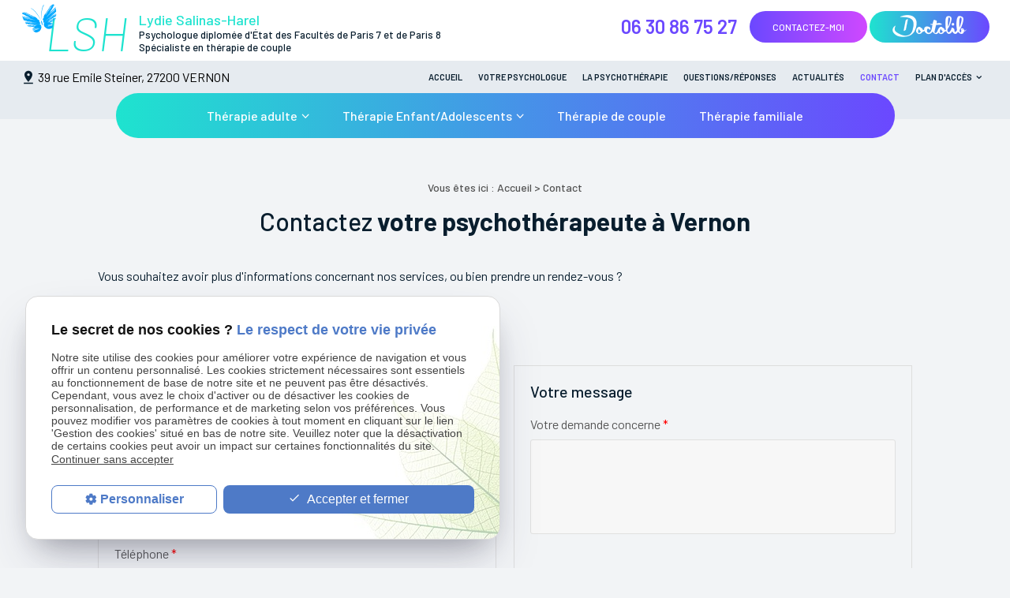

--- FILE ---
content_type: text/html; charset=UTF-8
request_url: https://www.psychologue-salinas-harel.com/contact-psychologue.php
body_size: 4544
content:
<!DOCTYPE html>
<html lang="fr">
	<head>
		<meta charset="UTF-8"/>
		<title>Contact cabinet psychothérapie Vernon - Prendre RDV</title>
<meta name="description" content="N’hésitez pas à prendre contact avec le cabinet de psychothérapie Salinas. Situé à Vernon, elle vous reçoit sur rendez-vous du lundi au samedi."/>
<meta name="keywords" content="contact psychologue, psychologue seine maritime"/>

        <link rel="canonical" href="https://www.psychologue-salinas-harel.com/contact-psychologue.php">
		<meta name="viewport" content="initial-scale=1.0, minimum-scale=1.0, maximum-scale=1.0, width=device-width, user-scalable=no">
<link rel="apple-touch-icon" sizes="57x57" href="gifs/icons/apple-icon-57x57.png">
<link rel="apple-touch-icon" sizes="60x60" href="gifs/icons/apple-icon-60x60.png">
<link rel="apple-touch-icon" sizes="72x72" href="gifs/icons/apple-icon-72x72.png">
<link rel="apple-touch-icon" sizes="76x76" href="gifs/icons/apple-icon-76x76.png">
<link rel="apple-touch-icon" sizes="114x114" href="gifs/icons/apple-icon-114x114.png">
<link rel="apple-touch-icon" sizes="120x120" href="gifs/icons/apple-icon-120x120.png">
<link rel="apple-touch-icon" sizes="144x144" href="gifs/icons/apple-icon-144x144.png">
<link rel="apple-touch-icon" sizes="152x152" href="gifs/icons/apple-icon-152x152.png">
<link rel="apple-touch-icon" sizes="180x180" href="gifs/icons/apple-icon-180x180.png">
<link rel="icon" type="image/png" sizes="192x192"  href="gifs/icons/android-icon-192x192.png">
<link rel="icon" type="image/png" sizes="32x32" href="gifs/icons/favicon-32x32.png">
<link rel="icon" type="image/png" sizes="96x96" href="gifs/icons/favicon-96x96.png">
<link rel="icon" type="image/png" sizes="16x16" href="gifs/icons/favicon-16x16.png">
<link rel="manifest" href="./manifest.json">
<meta name="msapplication-TileColor" content="#ffffff">
<meta name="msapplication-TileImage" content="gifs/icons/ms-icon-144x144.png">
<meta name="theme-color" content="#ffffff">
<link rel="preload stylesheet" as="style" href="https://fonts.googleapis.com/icon?family=Material+Icons">
<link rel="preload stylesheet" as="style" href="/ressources/css/thickbox.css" />
<link rel="preload stylesheet" as="style" href="/ressources/20121001/css/fancybox/jquery.fancybox.css" media="screen" />
<link rel="preload stylesheet" as="style" href="/ressources/v2.0.3/css/styleiecheck.css" media="screen" />
<link rel="preload stylesheet" as="style" href="css/style.css" media="screen" />
<link rel="preload stylesheet" as="style" type="text/css" href="css/slick.css">
<link rel="preload stylesheet" as="style" type="text/css" href="css/slick-theme.css">
<script rel="preload" src="/ressources/20121001/js/jquery.min.js" as="script"></script>

<link href="https://fonts.googleapis.com/css?family=Barlow:100,100i,200,200i,300,300i,400,400i,500,500i,600,600i,700,700i,800,800i,900,900i&display=swap" rel="stylesheet">

<script async src="https://www.googletagmanager.com/gtag/js?id=G-KD94YWCJ2N"></script>
<script>
  window.dataLayer = window.dataLayer || [];
  function gtag(){dataLayer.push(arguments);}
  gtag('js', new Date());

  gtag('config', 'G-KD94YWCJ2N');
</script>
<!--[if lt IE 9]>
	<script rel="preload" src="/ressources/rwd.v1.1/js/respond.min.js" as="script"></script>
<![endif]-->	</head>
	<body class="contact-page">
				<section id="container">
			<header>
	<span class='nav'>
		<div class="nav-left">
			<a href="/">
			<img src="gifs/logo.png" alt="Lydie Salinas-Harel" class="nav-logo"/>
			</a>
		</div>
		<div class="nav-right">
			<div class="icon-menu">
				<div class="ligne"></div>
				<div class="ligne"></div>
				<div class="ligne"></div>
			</div>
		</div>
	</span>
	<section>
				<div class="header_content">
			
			<div class="header_centrage">
				<a href="./" class="logo logo-header">
					<span class="baslin_left">LSH</span>
					<span class="baseline"> <span class="bleu_log">Lydie Salinas-Harel</span> 
                    <span class="nir_log">Psychologue diplomée d'État des Facultés de Paris 7 et de Paris 8</span>
                   <span class="nir_log"> Spécialiste en thérapie de couple</span></span>
				</a>
				<div class="contact_header no_mobile" itemscope>
											<span itemprop="telephone">
							<a href="tel:+33630867527" class="tel">06 30 86 75 27</a>
						</span>
										<p class="bouton bouton_action">
                         <a href="contact-psychologue.php">Contactez-moi</a>
						 <a href="tracking_tc4.html" target="blank" class="btn-rdv" rel="nofollow"> <img src="./gifs/boctolib-btn.png" alt="logo doctolib"></a>

				   </p>

				</div>
			</div>
					</div>
        
		<div class="clear_both"></div>
        <div class="header_topbar">
				<div class="header_centrage">
					<div class="infos_header no_mobile">
	
	<a href="https://www.google.com/maps/place/107+Rue+Malpalu,+76000+Rouen,+France/@49.4396024,1.0954712,17z/data=!3m1!4b1!4m5!3m4!1s0x47e0de7f322579ed:0x3975e877bcdc58d9!8m2!3d49.4395989!4d1.0976599" class="adresse_header" target="_blank">
		39 rue Emile Steiner, 
		27200		VERNON			</a>
</div>					<div class="principale">
						<div class='top_bar'><ul><li class="firstLi"><a href="/">Accueil</a></li><li class="firstLi"><a href="psychologue,salinas,rouen.php">Votre psychologue</a></li><li class="firstLi"><a href="presentation-psychotherapie.php">La psychothérapie</a></li><li class="firstLi"><a href="questions,reponses,psychologue.php">Questions/Réponses</a></li><li class="firstLi"><a href="actualites_al.html">Actualités</a></li><li class="firstLi"><a class="selected" href="contact-psychologue.php">Contact</a></li><li class="firstLi sous_menu"><a href="#">Plan d'accès</a><ul class="dropdown"><li class="sousLi"><a href="cabinet-giverny.php">Plan d'accès Giverny</a></li><li class="sousLi"><a href="plan-vernon.php">Plan d'accès Vernon</a></li></ul></ul></div>					</div>
				</div>
			</div>
            
				<div class="vignette_visio_mobile">
				<p>Vous pouvez choisir des <strong>téléconsultations en Visio</strong></p>
				<p>Contactez-moi au : <a href="tel:+33630867527">06 30 86 75 27 </a></p>
			</div>
		<div class="principale-mobile">
			<nav class="menu"><ul><li class="firstLi sous_menu"><a href="therapie-adulte.php">Thérapie adulte</a><ul class="dropdown"><li class="sousLi"><a href="crise-relationnelle.php">La crise relationnelle</a></li><li class="sousLi"><a href="crise-existentielle.php">La crise existentielle</a></li><li class="sousLi"><a href="deuil-psychologie.php">Le deuil</a></li><li class="sousLi"><a href="traumatisme-psychologie.php">Le traumatisme</a></li><li class="sousLi"><a href="symptomes-therapie.php">Les symptômes</a></li></ul><li class="firstLi sous_menu"><a href="therapie,enfant,adolescent.php">Thérapie Enfant/Adolescents</a><ul class="dropdown"><li class="sousLi"><a href="therapie-enfant.php">Thérapie Enfant</a></li><li class="sousLi"><a href="therapie-adolescent.php">Thérapie Adolescent</a></li></ul><li class="firstLi"><a href="therapie-couple.php">Thérapie de couple</a></li><li class="firstLi"><a href="therapie-familiale.php">Thérapie familiale</a></li><li class="firstLi hide_menu"><a href="plan-site.php">Plan du site</a></li><li class="firstLi hide_menu"><a href="politique-de-confidentialite.php">Politique de confidentialité</a></li><li class="firstLi hide_menu"><a href="temoignages,patients,psychologue.php">Témoignages</a></li><li class="firstLi hide_menu"><a href="psychanalyse.php">La psychanalyse, Rouen</a></li><li class="firstLi hide_menu"><a href="pratiques-systematiques.php">Pratiques de votre psychologue à Rouen</a></li><li class="firstLi hide_menu"><a href="psychologie-developpement.php">La psychologie du développement, Rouen</a></li><li class="firstLi hide_menu"><a href="techniques,cognito,comportementales.php">Développement psychologie, Rouen</a></li></ul></nav>		</div>
	</section>
</header>
<div class="sticky">
	<span class='nav'>Menu</span>
	<section>
				<div class="header_content">
				<div class="header_topbar">
					<div class="header_centrage">
						<div class="infos_header no_mobile">
	
	<a href="https://www.google.com/maps/place/107+Rue+Malpalu,+76000+Rouen,+France/@49.4396024,1.0954712,17z/data=!3m1!4b1!4m5!3m4!1s0x47e0de7f322579ed:0x3975e877bcdc58d9!8m2!3d49.4395989!4d1.0976599" class="adresse_header" target="_blank">
		39 rue Emile Steiner, 
		27200		VERNON			</a>
</div>						<div class='top_bar'><ul><li class="firstLi"><a href="/">Accueil</a></li><li class="firstLi"><a href="psychologue,salinas,rouen.php">Votre psychologue</a></li><li class="firstLi"><a href="presentation-psychotherapie.php">La psychothérapie</a></li><li class="firstLi"><a href="questions,reponses,psychologue.php">Questions/Réponses</a></li><li class="firstLi"><a href="actualites_al.html">Actualités</a></li><li class="firstLi"><a class="selected" href="contact-psychologue.php">Contact</a></li><li class="firstLi sous_menu"><a href="#">Plan d'accès</a><ul class="dropdown"><li class="sousLi"><a href="cabinet-giverny.php">Plan d'accès Giverny</a></li><li class="sousLi"><a href="plan-vernon.php">Plan d'accès Vernon</a></li></ul></ul></div>					</div>
				</div>
				<div class="header_centrage">
					<a href="./" class="logo">
					<span class="baslin_left">LSH</span>
					<span class="baseline"> <span class="bleu_log">Lydie Salinas-Harel</span> 
                    <span class="nir_log">Psychologue diplomée d'État des Facultés de Paris 7 et de Paris 8</span>
                   <span class="nir_log"> Spécialiste en thérapie de couple</span></span>
				</a>
					<div class="contact_header" itemscope>
													<span itemprop="telephone">
								<a href="tel:+33630867527" class="tel">06 30 86 75 27</a>
							</span>
												<p class="bouton bouton_action">
                         <a href="contact-psychologue.php">Contactez-moi</a>
						 <a href="tracking_tc4.html" class="btn-rdv"> <img src="./gifs/boctolib-btn.png" target="blank" alt="logo doctolib"></a>

				   </p>
				</div>
			</div>
		</div>
		<div class="clear_both"></div>
		
	</section>
	<nav class="menu"><ul><li class="firstLi sous_menu"><a href="therapie-adulte.php">Thérapie adulte</a><ul class="dropdown"><li class="sousLi"><a href="crise-relationnelle.php">La crise relationnelle</a></li><li class="sousLi"><a href="crise-existentielle.php">La crise existentielle</a></li><li class="sousLi"><a href="deuil-psychologie.php">Le deuil</a></li><li class="sousLi"><a href="traumatisme-psychologie.php">Le traumatisme</a></li><li class="sousLi"><a href="symptomes-therapie.php">Les symptômes</a></li></ul><li class="firstLi sous_menu"><a href="therapie,enfant,adolescent.php">Thérapie Enfant/Adolescents</a><ul class="dropdown"><li class="sousLi"><a href="therapie-enfant.php">Thérapie Enfant</a></li><li class="sousLi"><a href="therapie-adolescent.php">Thérapie Adolescent</a></li></ul><li class="firstLi"><a href="therapie-couple.php">Thérapie de couple</a></li><li class="firstLi"><a href="therapie-familiale.php">Thérapie familiale</a></li><li class="firstLi hide_menu"><a href="plan-site.php">Plan du site</a></li><li class="firstLi hide_menu"><a href="politique-de-confidentialite.php">Politique de confidentialité</a></li><li class="firstLi hide_menu"><a href="temoignages,patients,psychologue.php">Témoignages</a></li><li class="firstLi hide_menu"><a href="psychanalyse.php">La psychanalyse, Rouen</a></li><li class="firstLi hide_menu"><a href="pratiques-systematiques.php">Pratiques de votre psychologue à Rouen</a></li><li class="firstLi hide_menu"><a href="psychologie-developpement.php">La psychologie du développement, Rouen</a></li><li class="firstLi hide_menu"><a href="techniques,cognito,comportementales.php">Développement psychologie, Rouen</a></li></ul></nav></div><div class="action">
    <div class="main_action">
        <div class="ligne"></div>
        <div class="ligne"></div>
    </div>
    <div class="secondary_action">
        <ul>
            <li class="item_action">
                <a href="tel:+33630867527"><i class="material-icons">phone</i></a>
            </li>
            <li class="item_action">
                <a href="contact-psychologue.php"><i class="material-icons">mail</i></a>
            </li>
<!--
            <li class="item_action item_bottom">
                <a href="devis.php"><i class="material-icons">description</i></a>
            </li>
-->
        </ul>
    </div>
</div>			<section class="content">
				<div class="colonne_centre page_contact">
					<nav id="fil_ariane"><strong>Vous &ecirc;tes ici :</strong> <a href="/">Accueil</a> &gt; Contact</nav>					<h1>Contactez <strong>votre psychothérapeute à Vernon</strong></h1>

					<p>Vous souhaitez avoir plus d'informations concernant nos services, ou bien prendre un rendez-vous ?</p>
					<p>Contactez-nous via les coordonnées ou le formulaire ci-dessous.</p>
					<div class="block_contact">
						<div class="formulaire_contact">
							

<form id="formulaire_16" onsubmit="return App.validate(this);" enctype="application/x-www-form-urlencoded" class="generateur" novalidate="true" action="/contact-psychologue.php" method="post">
<div class="form_right" id="field_18">
<h2>Vos coordonnées</h2>
<p><label for="field_1" class="required">Nom  <span class="required">*</span></label>

<input type="text" name="field_1" id="field_1" value="" class="" size="30" maxlength="100" /><span class="validation"></span></p>
<p><label for="field_20" class="optional">Prénom</label>

<input type="text" name="field_20" id="field_20" value="" class="" size="30" maxlength="150" /><span class="validation"></span></p>
<p><label for="field_3" class="required">Téléphone <span class="required">*</span></label>

<input type="tel" name="field_3" id="field_3" value="" class="" size="30" maxlength="100" /><span class="validation"></span></p>
<p><label for="field_4" class="required">Adresse e-mail <span class="required">*</span></label>

<input type="email" name="field_4" id="field_4" value="" novalidate="true" class="" size="30" maxlength="100" /><span class="validation"></span></p>
<p><label for="field_12" class="optional">Adresse</label>

<input type="text" name="field_12" id="field_12" value="" class="" size="30" maxlength="150" /><span class="validation"></span></p>
<div class="cp_ville" id="field_21">
<p><label for="field_14" class="optional">Code postal</label>

<input type="text" name="field_14" id="field_14" value="" class="" size="10" maxlength="5" /><span class="validation"></span></p>
<p><label for="field_13" class="optional">Ville</label>

<input type="text" name="field_13" id="field_13" value="" class="" size="30" maxlength="150" /><span class="validation"></span></p>
</div>
</div>
<div class="form_left" id="field_16">
<h2>Votre message</h2>
<p><label for="field_11" class="required">Votre demande concerne <span class="required">*</span></label>

<textarea name="field_11" id="field_11" cols="30" rows="4" class=""></textarea><span class="validation"></span></p>
<div class="g-recaptcha" data-sitekey="6Lej74MqAAAAAFYX_cdWVWbIUIJRQZT55kHnzbwI"></div>
<p class="submit">
<input type="submit" name="input_submit16" id="field_5" value="Envoyer votre message" class="" /><span class="validation"></span></p>
</div>

<input type="hidden" name="input_blank" value="" id="input_blank" />
<div class="divGenerateurRequired"><span class="required">*</span>&nbsp;Champs requis</div></form><script type="text/javascript">var Forms = Forms || { };
Forms.language = 'fr';
Forms.pays = 'FRANCE';
Forms.formulaire_16 = { };
Forms.formulaire_16.field_1 = [ { name: 'Zend_Validate_NotEmpty', parameters: {} } ];
Forms.formulaire_16.field_3 = [ { name: 'Zend_Validate_NotEmpty', parameters: {} }, { name: 'My_Zend_Validate_Telephone', parameters: {} } ];
Forms.formulaire_16.field_4 = [ { name: 'Zend_Validate_NotEmpty', parameters: {} }, { name: 'My_Zend_Validate_EmailAddress', parameters: {} } ];
Forms.formulaire_16.field_14 = [ { name: 'Zend_Validate_Digits', parameters: {} } ];
Forms.formulaire_16.field_11 = [ { name: 'Zend_Validate_NotEmpty', parameters: {} }, { name: 'My_Zend_Validate_UrlExterne', parameters: {} } ];
</script>						</div>
						
						
<div class="info_contact">
	<div class="horaires">
		<h2>Horaires</h2>
		<div class="info_horaire">
			<p>Le lundi, mardi, jeudi et vendredi</p>
		</div>
		
	</div>

	
</div>
					</div>
				</div>
				
				<div class="clear_both"></div>
			</section>
			 

<footer>
	<section>
		<div class="footer_centrage">
			<div class="footer_logo">
				<a href="./">
					<span class="baslin_left">LSH</span>
					<span class="baseline"> <span class="bleu_log">Lydie Salinas-Harel</span> 
                    <span class="nir_log">Psychologue diplomée d'État des Facultés de Paris 7 et de Paris 8</span>
                   <span class="nir_log"> Spécialiste en thérapie de couple</span></span>
				</a>
			</div>
							<div class="footer_infos">
					<a href="tel:+33630867527" class="tel">06 30 86 75 27</a>
					<a href="https://www.google.com/maps/place/107+Rue+Malpalu,+76000+Rouen,+France/@49.4396024,1.0954712,17z/data=!3m1!4b1!4m5!3m4!1s0x47e0de7f322579ed:0x3975e877bcdc58d9!8m2!3d49.4395989!4d1.0976599" class="adresse_footer" target="_blank">
						39 rue Emile Steiner, 27200 VERNON 					</a>
				</div>
						<div class="footer_link">
            <a class="bouton_footer" href="plan-site.php">Plan du site</a>
				<a class="ML_box bouton_footer" href="/ressources/ajax/mentions_legales_box.php" data-fancybox-type="iframe" rel="nofollow">Mentions légales</a>
				<a class="bouton_footer" href="politique-de-confidentialite.php" rel="nofollow">Politique de confidentialité</a>
				
			</div>
		</div>
	</section>
</footer>
<div class="mask"></div>
<div class="black"></div>		</section>
		<section id="IEcheck"></section>
		<script rel="preload" src="/ressources/rwd.v1.1/js/outils.js" as="script"></script>
<script rel="preload" src="/ressources/20121001/js/jquery.fancybox.js" as="script"></script>
<script rel="preload" src="/ressources/4.0.1/js/slick.min.js"></script>
<script rel="preload" src="js/scripts.js" as="script"></script>
<link href="/ressources/css/navigateurObsolete.css" rel="preload stylesheet" type="text/css" as="style"/>
<link href="/ressources/css/formulaire_style.css" rel="preload stylesheet" type="text/css" as="style"/>
<link rel="alternate" type="application/rss+xml" title="Actualités de psychologue-salinas-harel.com" href="/rss.xml"/><script rel="preload" type="text/javascript" src="/ressources/js/tarteaucitron/tarteaucitron.js" as="script"></script>
<script rel="preload" type="text/javascript" src="/ressources/js/tarteaucitron/tarteaucitron_init.js" as="script"></script>
<script rel="preload" type="text/javascript" src="/ressources/js/navigateurObsolete.js" as="script"></script>
<script rel="preload" type="text/javascript" src="/ressources/js/newsletter.js" as="script"></script>
<script rel="preload" type="text/javascript" src="/ressources/js/formulaire.js" as="script"></script>
<script type="text/javascript">
(tarteaucitron.job = tarteaucitron.job || []).push("twitter");
</script>
<script type="text/javascript">
(tarteaucitron.job = tarteaucitron.job || []).push("googlemapssearch");
</script>
<script type="text/javascript">
(tarteaucitron.job = tarteaucitron.job || []).push("facebook");
</script>
<script type="text/javascript">
(tarteaucitron.job = tarteaucitron.job || []).push("youtube");
</script>
<script type="text/javascript">
(tarteaucitron.job = tarteaucitron.job || []).push("gcmadstorage");
</script>
<script type="text/javascript">
(tarteaucitron.job = tarteaucitron.job || []).push("gcmanalyticsstorage");
</script>
<script type="text/javascript">
(tarteaucitron.job = tarteaucitron.job || []).push("gcmpersonalization");
</script>
<script type="text/javascript">
(tarteaucitron.job = tarteaucitron.job || []).push("gcmadsuserdata");
</script>
<script rel="preload" src="https://www.recaptcha.net/recaptcha/api.js" as="script"></script>
<script>
//This is the "Offline page" service worker

//Add this below content to your HTML page, or add the js file to your page at the very top to register service worker
if (navigator.serviceWorker.controller) {
  console.log('[PWA Builder] active service worker found, no need to register')
} else {
  //Register the ServiceWorker
  navigator.serviceWorker.register('/pwabuilder-sw.js', {
    scope: './'
  }).then(function(reg) {
    // console.log('Service worker has been registered for scope:'+ reg.scope);
  });
}

</script>	</body>
</html>


--- FILE ---
content_type: text/css
request_url: https://www.psychologue-salinas-harel.com/css/style.css
body_size: 13232
content:
/* Vignette Visio */

.vignette_visio {
    background-color: #1EE3CF;
    position: absolute;
    top: 50%;
    left: 70%;
    z-index: 10;
    padding: 30px;
    border-radius: 80px;
}

.traceur {
    display: flex;
    justify-content: center;
    align-items: flex-start;
    flex-wrap: wrap;
}

p.bouton.bouton_action a img {
    padding-top: 5px;
    margin-bottom: -8px;
}

.traceur img {
    margin-left: 2rem;
}

p.bouton.bouton_action a.btn-rdv {
    background: linear-gradient(90deg, #1EE3CF, #6B48FF);
}

p.bouton.bouton_action a.btn-rdv:hover {
    background: linear-gradient(90deg, #6B48FF, #CF48FF);
}

.vignette_visio_mobile {
    background-color: #1EE3CF;
    padding: 10px;
}

.vignette_visio p {
    color: #000;
}

.vignette_visio a,
.vignette_visio_mobile a {
    display: inline-block;
    padding: 0 20px;
    vertical-align: middle;
    color: #fff!important;
    font-size: 16px;
    line-height: 40px;
    /* border-radius: 35px; */
    font-weight: 500;
    text-transform: uppercase;
    background: linear-gradient(90deg, #6B48FF, #CF48FF);
    margin-top: 10px;
    border-radius: 35px;
    transition: all 0.5s ease;
}

.vignette_visio a:hover,
.vignette_visio_mobile a:hover {
    background: linear-gradient(-90deg, #6B48FF, #CF48FF);
}

@media screen and (max-width:1199px) {
    .vignette_visio {
        display: none;
    }
}

@media screen and (min-width:1200px) {
    .vignette_visio_mobile {
        display: none;
    }
}


/* Message coronavirus */

.message-corona {
    position: absolute;
    bottom: 0;
    left: 0;
    right: 0;
    z-index: 1;
    background-color: #1EE3CF;
}

.message-corona-mobile {
    background-color: #1EE3CF;
}

@media screen and (min-width:1200px) {
    .message-corona-mobile {
        display: none;
    }
}

@media screen and (max-width:1199px) {
    .message-corona {
        display: none;
    }
}

.message-corona p,
.message-corona-mobile p {
    color: #000;
    font-size: 18px;
}

.message-corona a,
.message-corona-mobile a {
    display: inline-block;
    padding: 0 20px;
    vertical-align: middle;
    color: #fff!important;
    font-size: 16px;
    line-height: 40px;
    /* border-radius: 35px; */
    font-weight: 500;
    text-transform: uppercase;
    background: linear-gradient(90deg, #6B48FF, #CF48FF);
    margin-left: 5px;
    border-radius: 35px;
    transition: all 0.5s ease;
}

.message-corona a:hover,
.message-corona-mobile a:hover {
    background: linear-gradient(-90deg, #6B48FF, #CF48FF);
}

@media screen and (max-width:450px) {
    .message-corona-mobile {
        padding: 10px;
    }
    .message-corona-mobile a {
        display: block;
        width: 60%;
        margin: 15px auto 0;
    }
}

@media screen and (min-width:451px) and (max-width:1023px) {
    .message-corona-mobile {
        padding: 15px 100px;
    }
}

@media screen and (min-width:1024px) and (max-width:1199px) {
    .message-corona-mobile {
        padding: 15px 15px;
    }
    .message-corona-mobile a {
        display: block;
        width: 20%;
        margin: 15px auto 0;
    }
}

@media screen and (min-width:1000px) {
    .first_p {
        font-size: 20px!important;
        font-weight: 600;
        border-bottom: 1px solid #000;
        padding-bottom: 10px;
        width: max-content;
        margin: 0 auto;
    }
    .message-corona {
        padding: 20px;
    }
}


/* AXECAKE */

.none {
    display: none!important;
}

.plan-site .col-plan .no_plan {
    display: none;
}

.topBar .plan,
.menu .plan {
    display: none;
}

.galerie.galerie-center {
    display: flex;
    justify-content: center;
    align-items: center;
}

.galerie-center img {
    margin: auto;
}

.clearBoth {
    clear: both;
}

.sc-content p.maClasse,
.sc-content div.maClasse p {
    padding: 5px;
    color: white;
    background-color: black;
}

.clearfix:after {
    content: ".";
    display: block;
    clear: both;
    visibility: hidden;
    line-height: 0;
    height: 0;
}

html,
body,
div,
span,
applet,
object,
iframe,
h1,
h2,
h3,
h4,
h5,
h6,
p,
blockquote,
pre,
a,
abbr,
acronym,
address,
big,
cite,
code,
del,
dfn,
em,
img,
ins,
kbd,
q,
s,
samp,
small,
strike,
strong,
tt,
var,
b,
u,
i,
center,
dl,
dt,
dd,
ol,
ul,
li,
fieldset,
form,
label,
legend,
table,
caption,
tbody,
tfoot,
thead,
tr,
th,
td,
article,
aside,
canvas,
details,
embed,
figure,
figcaption,
footer,
header,
hgroup,
menu,
nav,
output,
ruby,
section,
summary,
time,
mark,
audio,
video {
    margin: 0;
    padding: 0;
    border: 0;
    font-size: 100%;
    vertical-align: baseline;
}

@font-face {
    font-family: 'iconic';
    font-style: normal;
    font-weight: normal;
    src: url('../fonts/iconic.eot?343431');
    src: url('../fonts/iconic.eot?343431#iefix') format('embedded-opentype'), url('../fonts/iconic.woff?343431') format('woff'), url('../fonts/iconic.ttf?343431') format('truetype'), url('../fonts/iconic.svg?343431#iconic') format('svg');
}

article,
aside,
details,
figcaption,
figure,
footer,
header,
hgroup,
menu,
nav,
section {
    display: block;
}

ol,
ul {
    list-style: none;
}

blockquote,
q {
    quotes: none;
}

blockquote:before,
blockquote:after,
q:before,
q:after {
    content: '';
}

table {
    border-collapse: collapse;
    border-spacing: 0;
}

a,
.lienseo {
    text-decoration: none;
}

input[type=submit],
input[type=text],
input[type=button],
input[type=email],
input[type=password],
input[type=tel],
textarea,
select {
    -webkit-appearance: none;
    -moz-appearance: none;
    appearance: none;
    border-radius: 0;
}


/* FIN RESET */


/* SOCIAL-MEDIA */

#paquet_telecom_bandeau {
    z-index: 999;
    position: relative;
    padding: 6px 50px 6px 0 !important;
}

#blocHorsLigne {
    position: relative !important;
    z-index: 200 !important;
    width: 100%;
    height: auto !important;
}

.plan-site ul {
    margin: 0;
    min-width: 210px;
}

.plan-site .col-plan li {
    margin: auto;
}

.plan-site .col-plan {
    padding: 25px 10px;
    border-radius: 5px;
    display: flex;
    align-items: center;
    justify-content: space-between;
    flex-direction: column;
    border: 1px solid #322c34;
}

.plan-site .col-plan li a {
    color: #322c34;
    display: inline-block;
    line-height: 30px;
}

.plan-site .col-plan li a:hover {
    color: #cd6133;
}

.plan-site .content .firstLi {
    font-weight: bold;
}

.plan-site .colonne_centre .sousLi {
    margin-left: 20px;
    position: relative;
}

.plan-site .colonne_centre .sousLi:before {
    content: '';
    width: 0;
    height: 0;
    display: inline-block;
    border-top: 5px solid transparent;
    border-bottom: 5px solid transparent;
    border-left: 5px solid #cd6133;
    margin-right: 10px;
}

.plan-site .sousSousLi {
    margin-left: 30px;
}

.title-plan {
    font-size: 1.6em;
    font-weight: bold;
    color: #5e5e5e;
    margin-bottom: 15px;
    padding-bottom: 15px;
    border-bottom: solid 1px rgba(94, 94, 94, .25);
}

.menu li.hide_menu {
    display: none;
}

section.ac-image {
    z-index: 10;
}

section.ac-image img {
    z-index: -1 !important;
}

span.ac-imageDefautContent {
    z-index: -1 !important;
}

.social-media {
    padding: 0;
    width: auto;
}

.social-media li {
    display: inline-block;
    list-style: none;
    margin: 0 1px;
    border-radius: 6px;
    transition: 0.4s;
    vertical-align: top;
}

.social-media li a {
    display: block;
    text-decoration: none;
    transition: 0.2s;
    height: 25px;
    width: 25px;
    padding: 5px 4px;
}

.social-media li a svg {
    fill: #000;
    transition: 0.5s;
}


/* HOVER */

.social-media li:hover {
    transform: scale(0.8);
    opacity: 0.5;
}

.social-media li.blanc:hover a svg {
    fill: #fff;
}

.social-media li.noir:hover a svg {
    fill: #000;
}

.social-media li.gris:hover a svg {
    fill: #cecece;
}

.sticky {
    display: none;
}

.page-interne .bouton_interne {
    display: none;
}

.page-interne h1 {
    margin-bottom: 60px;
}


/* TABLEAUX */

table {
    width: 100%;
    border-width: 1px;
    border-color: #c3c3c3;
    border-collapse: collapse;
    margin-bottom: 20px;
}

table th {
    background: #000;
    padding: 13px;
    border-width: 1px;
    border-style: solid;
    border-color: #ccc;
    text-align: left;
}

table tr {
    /*background:#000;*/
    background: #d0d0d0;
}

table tr:nth-child(2n+2) {
    /*background: #5D5D5D;*/
    background: #dedede;
}

table tr:nth-child(n+2)+tr {
    border-top: 10px solid #fff;
}

table td {
    padding: 5px 13px;
    border-width: 1px;
    border-style: solid;
    border-color: #c3c3c3;
    display: block;
}

table td+td {
    border-top: none;
}

.plan-site .col-plan ul {
    margin: 15px 0;
}

.plan-site .col-plan li {
    list-style: none;
}

.plan-site .col-plan ul li a {
    font-size: 16px;
    font-weight: 500;
    line-height: 24px;
    display: inline-block;
}

.plan-site .col-plan ul .sousLi {
    margin-left: 20px;
    position: relative;
}

.plan-site .col-plan ul .sousLi:before {
    content: '';
    width: 0;
    height: 0;
    display: inline-block;
    border-top: 5px solid transparent;
    border-bottom: 5px solid transparent;
    border-left: 5px solid #cd6133;
    margin-right: 10px;
}

.plan-site .sousSousLi {
    margin-left: 30px;
}

.title-plan {
    font-size: 1.6em;
    font-weight: bold;
    color: #5e5e5e;
    margin-bottom: 15px;
    padding-bottom: 15px;
    border-bottom: solid 1px rgba(94, 94, 94, .25);
}


/* VIEWPORT CSS3 */

.required {
    color: red;
}

* {
    box-sizing: border-box;
}

.clear_both {
    display: block;
    clear: both;
}

.no_mobile {
    display: none;
}

.no_desktop {
    display: block;
}

.imgCenter img,
.imgRight img,
.imgLeft img {
    width: auto;
    height: auto;
    max-width: 100%;
}

.imgRight {
    position: relative;
    width: 100%;
    height: auto;
    margin: 0 auto 20px;
    max-width: 450px;
    display: block;
}

.imgLeft {
    position: relative;
    width: 100%;
    height: auto;
    margin: 0 auto 20px;
    max-width: 450px;
    display: block;
}

.imgCenter {
    margin: 20px auto 20px;
    position: relative;
    width: auto;
    height: auto;
    display: block;
}

body {
    position: relative;
    overflow-x: hidden;
    font-family: 'Barlow', sans-serif;
    font-size: 16px;
    font-weight: 400;
    background: #F2F4F6;
    color: #525252;
}

body.fancy-box-body {
    background: #fff;
}

a {
    color: #000;
    outline: none;
}

a:focus {
    outline: none;
}

img {
    max-width: 100%;
}

h1 {
    margin-bottom: 20px;
    font-size: 28px;
    text-align: center;
    font-weight: 500;
    color: #091E2E;
}

h2 {
    margin: 10px 0;
    font-size: 20px;
    font-weight: 500;
    color: #091E2E;
}

h3 {
    margin: 10px 0;
    font-size: 19px;
    font-weight: 500;
    color: #091E2E;
}

#container {
    padding-top: 45px;
    min-width: 300px;
    overflow: hidden;
    position: relative;
    left: 0;
    -webkit-transition: all 0.3s ease-in-out;
    -moz-transition: all 0.3s ease-in-out;
    -ms-transition: all 0.3s ease-in-out;
    -o-transition: all 0.3s ease-in-out;
    transition: all 0.3s ease-in-out;
}


/* .sitePusher #container {
	left: 250px;
} 
#paquet_telecom_bandeau {
	padding: 6px 50px 6px 0 !important;
}*/


/****************************************************************************** HEADER */

header {
    z-index: 100;
    position: relative;
    margin: auto;
}

header section {
    clear: both;
    text-align: center;
}

.index-page header {
    min-height: 60vh;
    display: flex;
    justify-content: center;
    align-items: center;
    flex-direction: column;
}

.page-interne header,
.contact-page header,
.plan-site header {}

.page-interne header h1,
.contact-page header h1,
.plan-site header h1 {
    position: absolute;
    bottom: 0;
    left: 0;
    right: 0;
    color: #fff;
}

.header_content {
    background: #fff;
}

.page-interne .header_centrage,
.contact-page .header_centrage,
.plan-site .header_centrage {
    display: none;
}

.page-interne .colonne_centre {
    padding-top: 0;
}

.logo {
    display: inline-block;
    position: relative;
    -webkit-transition: all 0.3s ease-in-out;
    -moz-transition: all 0.3s ease-in-out;
    -ms-transition: all 0.3s ease-in-out;
    -o-transition: all 0.3s ease-in-out;
    transition: all 0.3s ease-in-out;
    margin: 10px 0;
}

.index-page .logo-header {
    overflow: hidden;
}

.index-page .logo-header * {
    transform: translateY(0px);
    transition: 1s;
}

.navScroll.index-page .logo-header * {
    transform: translateY(200%);
}

.logo:hover {
    opacity: 0.7;
}

.logo span.baslin_left {
    color: #1EE3CF;
    text-transform: uppercase;
    font-size: 60px;
    font-weight: 200;
    font-style: italic;
    display: inline-block;
    width: auto;
    height: auto;
    max-width: 100%;
    position: relative
}

.logo span.baslin_left:before {
    content: url(../gifs/icon-log.png);
    position: absolute;
    position: absolute;
    left: -30px;
    top: -20px;
    display: block;
}

.baseline {
    display: block;
    text-align: center;
    padding: 0 10px;
}

span.bleu_log {
    display: block;
    color: #1EE3CF;
    font-size: 18px;
    font-weight: 500;
}

span.nir_log {
    display: block;
    font-size: 13px;
    font-weight: 500;
    color: #091E2E
}


/* CONTACT HEADER */

.contact_header a {
    text-align: center;
}

.contact_header .tel {
    font-size: 1.7em;
}

.contact_header .tel span {
    font-size: 0.72em;
}

.nav {
    background: linear-gradient(90deg, #1EE3CF, #6B48FF);
    display: block;
    padding: 5px 10px;
    text-align: left;
    font-size: 1.5em;
    color: #fff;
    position: fixed;
    top: 0;
    right: 0;
    left: 0;
    z-index: 100;
    display: flex;
    justify-content: space-between;
    align-items: center;
    padding: 5px 15px;
}

.nav-left {
    overflow: hidden;
}

.nav-logo {
    height: 30px;
    max-width: 120px;
    transform: translateY(50px);
    transition: 1s;
    vertical-align: middle;
}

.navScroll .nav-logo {
    transform: translateY(0px);
}

.icon-menu {
    width: 30px;
    height: 30px;
}

.icon-menu .ligne {
    width: 100%;
    height: 3px;
    background: #fff;
    margin: 6px 0;
    border-radius: 25px;
    -webkit-transition: .5s;
    transition: .5s;
}

.icon-menu .ligne:last-child {
    width: 50%;
}

.sitePusher .icon-menu .ligne:first-child {
    -webkit-transform: rotate(50deg) translate(6px, 2px);
    transform: rotate(50deg) translate(6px, 2px);
}

.sitePusher .icon-menu .ligne:nth-child(2) {
    -webkit-transform: rotate(-47deg) translate(4px, 0px);
    transform: rotate(-47deg) translate(4px, 0px);
}

.sitePusher .icon-menu .ligne:last-child {
    opacity: 0;
}

.menu {
    display: block;
    z-index: 99;
    position: fixed;
    top: 0px;
    left: 0;
    width: 100%;
    transform: translateY(-100%);
    height: 100%;
    overflow-y: scroll;
    text-align: left;
    background: linear-gradient(90deg, #1EE3CF, #6B48FF);
    -webkit-overflow-scrolling: touch;
    -webkit-transition: all 0.3s ease-in-out;
    -moz-transition: all 0.3s ease-in-out;
    -ms-transition: all 0.3s ease-in-out;
    -o-transition: all 0.3s ease-in-out;
    transition: all 0.3s ease-in-out;
}

.menu:before {
    content: '';
    display: block;
    width: 0%;
    height: 1px;
    background: #fff;
    position: absolute;
    top: 0;
    left: 0;
    right: 0;
    margin: 0 auto;
    z-index: 10;
    transition: width 1s .2s ease-in-out;
}

.sitePusher .menu:before {
    width: 90%;
}

.sitePusher .menu {
    transform: translateY(0%);
    top: 46px;
}

.menu li {
    position: relative;
    text-align: right;
    right: 100%;
    opacity: 0;
    transition: all 0.5s;
}

.sitePusher .menu .firstLi {
    right: 10px;
    opacity: 1;
}

.sitePusher .menu.noOver .firstLi {
    right: -100%;
    display: block;
}

.dropdown li {
    right: 100%;
}

.noOver .dropdown li {
    right: 10px;
    opacity: 1;
}

.menu.ssdropdownOpen .dropdown li {
    right: -100%;
}

.menu.ssdropdownOpen .ssdropdown.pushed li {
    right: 10px;
}

.menu li.main span.derouler {
    position: absolute;
    top: 0;
    right: 0;
    padding: 0 18px;
    font: 30px/47px"iconic";
    color: #fff;
}

.menu li.main span.derouler:after {
    content: "\e038";
}

.menu li a {
    display: block;
    padding: 10px 15px;
    font-size: 1.2em;
    color: #ffffff;
}


/** BOTTOM NAV **/

.sitePusher .action {
    z-index: 90;
}

.action {
    width: 100px;
    height: 100px;
    bottom: 10px;
    right: 10px;
    z-index: 110;
    transition: 1s;
    position: fixed;
}

.main_action {
    position: absolute;
    top: 50%;
    transform: translateY(-50%);
    z-index: 10;
    background: #CF48FF;
    left: 0;
    right: 0;
    width: 80px;
    height: 80px;
    margin: 0 auto;
    border-radius: 50%;
    display: flex;
    justify-content: center;
    align-items: center;
    color: #fff;
    transition: .5s;
    background: conic-gradient(#6B48FF, #3c19d2, #CF48FF);
    animation: 2.5s AnimAction cubic-bezier(0.4, 0, 1, 1) infinite;
}

.main_action .ligne {
    width: 30%;
    left: 0;
    right: 0;
    margin: 0 auto;
    position: absolute;
    height: 3px;
    background: #fff;
}

.main_action .ligne:last-of-type {
    transform: rotate(90deg);
}

.secondary_action {
    position: relative;
    height: 0px;
    width: 0px;
    border-radius: 50%;
    right: 0;
    margin: 0 auto;
    top: 50%;
    background: radial-gradient(rgba(107, 72, 255, 0.6), rgba(107, 72, 255, 1));
    overflow: hidden;
    opacity: 0;
    transition: .5s;
    transform: rotate(180deg);
}

.item_action {
    position: absolute;
    top: 30px;
    left: 0;
    right: 70px;
    margin: 0 auto;
    text-align: center;
}

.item_action i {
    color: #fff;
}

.item_action:nth-child(2) {
    top: 50%;
    transform: translateY(-50%);
    left: 10px;
    right: initial;
    text-align: left;
    width: 50%;
}

.item_action:nth-child(3) {
    bottom: 30px;
    top: initial;
    text-align: center;
}

.jsActionOpen .secondary_action {
    width: 180px;
    height: 180px;
    opacity: 1;
    top: -40px;
    right: 40px;
    transform: rotate(0deg);
}

.jsActionOpen .main_action {
    width: 70px;
    height: 70px;
    background: #484848;
    animation: none;
    box-shadow: 0 0 5px rgba(0, 0, 0, .5);
}

.main_action .ligne {
    transition: .5s;
    top: 47%;
}

.jsActionOpen .main_action .ligne {
    transform: rotate(180deg);
}

.jsActionOpen .action {}

@keyframes AnimAction {
    0% {
        box-shadow: 0 0px 0px 0px rgba(107, 72, 255, 0), 0 0 0 0px rgba(107, 72, 255, 0);
    }
    50% {
        box-shadow: 0 0px 0px 4px rgba(107, 72, 255, 0.5), 0 0 0 7px rgba(107, 72, 255, 0.4);
    }
    100% {
        box-shadow: 0 0px 0px 8px rgba(107, 72, 255, 0), 0 0 0 14px rgba(107, 72, 255, 0);
    }
}

@media screen and (max-width: 809px) {
    .menu li.sous_menu>a {
        padding-right: 47px;
    }
}

.menu li a.selected,
.menu li a:active,
.menu li:hover>a {
    font-weight: bold;
}

.menu li:hover>span.derouler,
.menu li.selected>span.derouler {
    color: #fff;
}

.menu ul li ul {
    display: block;
    z-index: 2;
    position: fixed;
    top: 0;
    right: 100%;
    width: 100%;
    height: 100%;
    overflow-y: visible;
    background: linear-gradient(90deg, #1EE3CF, #6B48FF);
    -webkit-transition: all 600ms ease-in-out;
    -moz-transition: all 600ms ease-in-out;
    -ms-transition: all 600ms ease-in-out;
    -o-transition: all 600ms ease-in-out;
    transition: all 600ms ease-in-out;
    -webkit-overflow-scrolling: touch;
}

.menu ul li .dropdown li {
    right: 100%;
}

.menu ul li .dropdown.pushed li {
    right: 0%;
}

.ssdropdownOpen .dropdown.pushed,
.ssdropdownOpen ul li .dropdown.pushed li {
    right: -100%;
}

.menu ul li ul.pushed {
    z-index: 3;
    right: 0%;
}

.menu ul li .ssdropdown li {
    right: 100%;
}

.ssdropdown.pushed {
    z-index: 4!important;
}

.ssdropdown.pushed li {
    right: 0%;
}

.menu .ssdropdown {
    background: #e94e1b;
    -webkit-transition: all 600ms ease-in-out;
    -moz-transition: all 600ms ease-in-out;
    -ms-transition: all 600ms ease-in-out;
    -o-transition: all 600ms ease-in-out;
    transition: all 600ms ease-in-out;
}

.menu.noOver {
    overflow: hidden;
}

.menu ul li ul li.close_menu {
    display: block;
    padding: 10px 15px;
    font-size: 1.2em;
    color: #000;
    opacity: 0.5;
    font-weight: bold;
}

.menu ul li ul.pushed li.close_menu {
    z-index: 2;
}

.menu ul li ul li.close_menu:before {
    content: "\E037";
    display: inline-block;
    margin-top: -6px;
    font: 30px/47px"iconic";
    color: #000;
    vertical-align: middle;
    margin-right: 20px;
}


/** MASK **/

.mask {
    display: block;
    z-index: -1;
    position: absolute;
    top: 0;
    right: 0;
    bottom: 0;
    left: 0;
    opacity: 0;
    background: rgba(46, 46, 46, 0.7);
    -webkit-transition: opacity 0.3s ease-in-out;
    -moz-transition: opacity 0.3s ease-in-out;
    -ms-transition: opacity 0.3s ease-in-out;
    -o-transition: opacity 0.3s ease-in-out;
    transition: opacity 0.3s ease-in-out;
    filter: progid: DXImageTransform.Microsoft.Alpha(Opacity=0);
}

.sitePusher #container {
    width: 100%;
    overflow: visible;
}


/*
.sitePusher .mask {
	z-index: 6000;
	opacity: 1 !important;
	filter: progid: DXImageTransform.Microsoft.Alpha(enabled=false);
	position: fixed;
	left: 250px;
}*/

.sitePusher .mask:after {
    content: "\E077";
    position: absolute;
    top: 10px;
    left: 10px;
    width: 40px;
    height: 40px;
    text-align: center;
    font-family: "iconic";
    font-size: 40px;
    line-height: 40px;
    color: #fff;
}


/* TOP BAR */

.header_topbar .header_centrage {
    display: flex;
    justify-content: center;
    align-items: center;
    padding: 0;
}

.top_bar {
    display: block;
    position: relative;
    width: auto;
    margin: 0;
}

.top_bar ul {
    display: none;
    text-align: right;
}

.top_bar li {
    display: inline-block;
    vertical-align: middle;
    /*position: relative;*/
}

.top_bar li a {
    display: block;
    width: auto;
    height: auto;
    padding: 5px 15px;
    font-size: 1em;
    color: #474747;
}

.top_bar li a:hover,
.top_bar li a.selected {
    color: #000;
}

.top_bar li.sous_menu>a:after {
    margin-left: 5px;
    content: '\e040';
    font-family: 'iconic';
    display: inline-block;
}

.top_bar li:hover ul {
    display: block;
}

.top_bar li ul {
    display: none;
    text-align: left;
    position: absolute;
    /*left: 0;*/
    top: 100%;
    /*width: 100%;*/
    background: #DADADA;
    z-index: 10;
}

.top_bar li ul li {
    display: block;
}

.top_bar li ul li a {
    padding: 5px;
}

.top_bar li span.derouler {
    display: none;
}


/* SLICK SLIDER */

.slider_slick {
    width: 100%;
    position: relative;
    display: none;
    z-index: 0;
}

.slider_slick .slick .slide_img {
    /* height: 500px;
	background-size: cover!important; 
	background-repeat: no-repeat;
	background-position: top center;*/
    position: relative;
}

.slider_slick .slick-slide {
    overflow: hidden;
    border-radius: 8px;
    border-left: 10px solid #F2F4F6;
    border-right: 10px solid #F2F4F6;
}

.slick-slide img {
    margin: 0 auto;
    display: block;
    width: 100%;
}

.slide_container {
    position: absolute;
    width: 400px;
    background: rgba(0, 0, 0, 0.25);
    z-index: 10;
    color: #fff;
    text-align: left;
    padding: 30px;
    top: 50%;
    left: 0;
    right: 0;
    margin: 0 auto;
    transform: translate(50%, -50%);
    opacity: 0;
    transition: 1s 1s;
}

.slick-active .slide_container {
    transform: translate(0, -50%);
    opacity: 1;
}

.slide_title {
    font-size: 2em;
    font-weight: bold;
}

.slide_bouton a {
    color: rgba(255, 255, 255, 0.64);
    font-size: 16px;
    font-weight: 600;
    padding: 5px 7px;
    margin: 10px 0 5px 0;
    display: inline-block;
}

.slide_bouton a span {
    display: block;
    font-size: 32px;
    color: #fff;
    margin-top: 6px;
    font-weight: 500;
}

.slide_bouton a:hover,
.slide_bouton a:hover span {
    color: #CF48FF;
}

.slider_slick .slick {
    z-index: 0;
}

.slider_slick .slick-arrow {
    display: none!important;
}


/****************************************************************************** CONTENT */

.content {
    position: relative;
    padding-top: 20px;
}


/******************************** COLONNE CENTRE */

.colonne_centre {
    position: relative;
    padding: 4vh 10px;
}

.list_comp {
    display: block;
    margin: 20px 0;
    clear: both
}

.list_comp>div {
    margin-bottom: 20px;
}

.colonne_centre p {
    margin-bottom: 10px;
    font-size: 16px;
    font-weight: 400;
    color: #091E2E;
}

.colonne_centre p span.title_blanc {
    font-size: 20px;
    font-weight: 500;
    color: #091E2E
}

.colonne_centre ul {
    display: block;
    margin: 10px 0 10px 30px;
}

.colonne_centre ul li {
    margin: 5px 0;
    list-style: disc;
}

.colonne_centre a {
    color: #CF48FF;
}

.colonne_centre a:hover {
    color: #6B48FF;
}

.section_content.section_blanc {
    display: block;
    clear: both;
    background: #fff;
    position: relative
}

.colonne_gauche {
    display: block;
    clear: both;
    background: #F2F4F6;
}


/**********************/

.list-prestation {
    display: block;
    clear: both;
    margin: 20px 0;
}

.vover_prestat {
    display: block;
    padding: 20px 15px;
    margin-bottom: 10px;
}

span.title_prest {
    display: block;
    font-size: 12px;
    font-weight: 600;
    color: #1EE3CF;
    text-transform: uppercase;
    margin-bottom: 10px;
}

span.title_prest span {
    display: block;
    color: #091E2E;
    font-size: 20px;
    font-weight: 500;
    text-transform: none;
}

.img_encart {
    width: 100%;
    max-width: 504px;
    height: 240px;
    background-position: center;
    background-repeat: no-repeat;
    -webkit-background-size: cover;
    background-size: cover;
    position: relative
}

.presta01 {
    display: block;
    margin-bottom: 24px;
}

.img_encart:after {
    content: "";
    background: linear-gradient(90deg, rgba(0, 0, 0, 0.64), rgba(0, 0, 0, 0));
    position: absolute;
    z-index: 0;
    top: 0;
    left: 0;
    width: 100%;
    height: 100%;
    border-radius: 8px;
}

#encart01 {
    background-image: url(../gifs/adulte.png);
    border-radius: 8px;
    position: relative;
}

#encart02 {
    background-image: url(../gifs/enfant.png);
    border-radius: 8px;
    margin-bottom: 24px;
    position: relative;
}

#encart03 {
    background-image: url(../gifs/couple.png);
    border-radius: 8px;
    position: relative;
}

.lien_full {
    position: absolute;
    top: 0;
    left: 0;
    bottom: 0;
    right: 0;
    width: 100%;
    border-radius: 8px;
    z-index: 10;
    background: rgba(30, 227, 207, 0);
    transition: all .3s ease-in-out;
}

.lien_full:hover {
    background: rgba(30, 227, 207, 0.3);
}

span.ico_prest {
    position: absolute;
    z-index: 1;
    background: #1EE3CF;
    display: inline-block;
    border-radius: 4px;
    text-transform: uppercase;
    font-size: 11px;
    font-weight: 600;
    line-height: 24px;
    padding: 0 12px;
    right: 16px;
    top: 16px;
    color: #292929;
}

span.titl_blanc {
    display: block;
    color: #fff;
    font-size: 24px;
    font-weight: 500;
    position: absolute;
    z-index: 1;
    top: 50%;
    transform: translateY(-50%);
    left: 48px;
}

.videoWrapper {
    position: relative;
    height: 0;
    padding-top: 25px;
    padding-bottom: 56.25%;
}

.videoWrapper iframe {
    position: absolute;
    top: 0;
    left: 0;
    width: 100%;
    height: 100%;
}

.page-interne h1,
.page-interne h2 {}

.page-interne .intro,
.page-interne .colonne_centre .bouton_interne,
.page-interne .colonne_centre p {}

.page-interne .ac-doubleColonne:nth-of-type(1) .ac-colonne img {
    display: none;
}

.page-interne .ac-doubleColonne .ac-colonne img {
    display: block;
    margin: 0 auto;
}


/* ENCART */

.encart {
    width: 100%;
    text-align: center;
}

.encart a {
    display: inline-block;
    width: 30%;
}

.encart a+a {
    margin-top: 0;
    margin-left: 3.8%;
}


/* FIL ARIANE */

#fil_ariane {
    display: none;
    font-size: 14px;
    font-weight: 500;
    color: #535353;
    margin: 5px 0 15px;
    text-align: center;
}

.page-404 #fil_ariane {
    display: none;
}

.page-offline .colonne_centre {
    width: 70%;
    margin: 10vh auto;
    min-height: 40vh;
}

#fil_ariane div {
    display: inline;
}

#fil_ariane strong {
    font-size: 14px;
    font-weight: 500;
    color: #535353;
}

#fil_ariane a {
    font-size: 14px;
    font-weight: 500;
    color: #535353;
}

#fil_ariane a:hover {
    color: #6B48FF;
}

p.bouton_action {
    text-align: center;
}

.bouton_interne a {
    display: inline-block;
    padding: 0 29px;
    vertical-align: middle;
    color: #fff!important;
    font-size: 16px;
    line-height: 48px;
    border-radius: 35px;
    font-weight: 500;
    background: linear-gradient(90deg, #159DE3, #15C0E3);
    width: 90%;
}

.bouton {
    display: none;
}

.bouton_action a {
    display: inline-block;
    padding: 0 29px;
    vertical-align: middle;
    color: #fff!important;
    font-size: 12px;
    line-height: 40px;
    border-radius: 35px;
    font-weight: 500;
    text-transform: uppercase;
    background: linear-gradient(90deg, #6B48FF, #CF48FF);
    width: 90%;
}

.bouton_action a:hover {
    color: #fff!important;
    background: linear-gradient(90deg, #1EE3CF, #159DE3);
}

.bouton_devis a {
    background: #14967f;
    margin: 0 5px;
}

.bouton_devis a:hover {
    background: #0f7765;
}

p.bouton2 {
    text-align: center;
}

.bouton2 a {
    display: inline-block;
    padding: 0 22px;
    vertical-align: middle;
    color: #fff!important;
    background: #091E2E;
    width: 90%;
    border-radius: 20px;
    text-transform: uppercase;
    font-size: 12px;
    font-weight: 500;
    line-height: 40px;
}

.bouton2 a:hover {
    color: #fff!important;
    background: linear-gradient(90deg, #1EE3CF, #6B48FF);
}

.iframe_cg {
    display: block;
    line-height: 0;
}


/* ENCART ACTU */

.encart_actu {
    padding: 4vh 10px;
    background: #e7e7e7;
    max-width: 1280px;
    margin: 0 auto;
    text-align: left;
}

.encart_actu div.titre_actu {
    margin-bottom: 10px;
    font-size: 20px;
    font-weight: 500;
    color: #091E2E;
}

.encart_actu div.titre_actu span {
    display: block;
    font-size: 12px;
    color: #1EE3CF;
    text-transform: uppercase;
    margin-bottom: 6px;
}

.intro_actu {
    display: block;
    color: #292929;
    font-size: 16px;
    font-weight: 400;
    margin-bottom: 20px;
}

.encart_actu ul li {
    border-radius: 8px;
    margin: 0 auto 20px;
    padding: 50px 20px 20px 20px;
    background: #fff;
    position: relative;
}

.encart_actu ul li:before {
    content: "Actualité";
    text-transform: uppercase;
    color: #292929;
    font-size: 11px;
    font-weight: 600;
    background: #1EE3CF;
    border-radius: 4px;
    line-height: 24px;
    padding: 0 10px;
    position: absolute;
    right: 16px;
    top: 16px;
}

.encart_actu li a {
    color: #091E2E;
    font-size: 16px;
    font-weight: 500;
    display: block;
    margin-bottom: 10px;
}

.encart_actu li a:hover {
    color: #6B48FF;
}

.resum-acty p {
    font-size: 14px;
    color: #292929;
    font-weight: 400;
    display: block;
    margin-bottom: 20px;
}

.encart_actu li a.lien_encart_bas {
    display: block;
    font-size: 12px;
    color: #091E2E;
    line-height: 40px;
    padding: 0 30px;
    background: #E6EBF0;
    border-radius: 20px;
    text-align: center;
    max-width: 192px;
    text-transform: uppercase;
    margin: 0 auto 10px auto;
}

.encart_actu li a.lien_encart_bas:hover {
    background: #091E2E;
    color: #fff
}


/* RELANCE */

#relance {
    display: block;
    margin: 20px 0;
    padding: 25px 0;
    text-align: center
}

.page-interne .colonne_centre p.titre-relance {
    font-size: 14px;
    font-weight: 500;
    color: #535353;
    display: block;
    text-align: center;
}

#relance ul {
    margin: 10px 0;
    display: flex;
    justify-content: center;
    align-items: center;
    flex-direction: column;
}

#relance ul li {
    display: block;
    margin: 5px 0;
}

#relance ul li a {
    display: block;
    padding: 0;
    font-size: 16px;
    font-weight: 500;
    color: #091E2E;
}

#relance ul li a:hover {
    color: #6B48FF;
}


/* pagination actu + BDD */

.paginationControl {
    letter-spacing: normal;
    text-align: center;
}

.paginationControl a,
.paginationControl span {
    display: inline-block!important;
    padding: 3px 8px;
    color: #a7968f;
    ;
}

.paginationControl a:hover,
.paginationControl span.selected {
    color: #e94e18;
}

.paginationControl span.disabled {
    color: #ccc;
}

.info_contact {
    margin: 20px 0;
    padding: 15px 10px;
    letter-spacing: -0.25em;
    text-align: center;
}

.block_contact .info_contact>div>div:before {
    display: block;
    width: 30px;
    width: 100%;
    margin-right: 0;
    font-family: Material Icons;
    font-size: 1.4em;
    line-height: 1.5;
    text-align: center;
}

.block_contact .info_contact>div>div.info_mail:before {
    content: '\e0e1';
}

.block_contact .info_contact>div>div.info_tel:before {
    content: '\E0CD';
}

.block_contact .info_contact>div>div.info_adresse:before {
    content: '\E0C8';
}

.block_contact .info_contact>div>div.info_horaire:before {
    content: '\E192';
}

.block_contact .info_contact>div>div.info_rdv:before {
    content: '\E88f';
}

.block_contact .info_contact>div>div.info_bus:before {
    content: '\e530';
}

.block_contact .info_contact>div>div.info_metro:before {
    content: '\e571';
}

.block_contact .info_contact>div>div.info_parking:before {
    content: '\e54f';
}

.block_contact .info_contact>div>div p {
    display: block;
    overflow: hidden;
}

.info_contact h2,
.formulaire_contact h2,
.carte h2 {
    margin-top: 0;
    margin-bottom: 20px;
    font-size: 1.23em;
}

.formulaire_contact .form_left h2 {
    margin-top: 20px;
    padding-top: 5px;
    border-top: 1px solid #ddd;
}

.info_contact p {
    margin: 0;
}

.info_contact>div {
    clear: both;
    position: relative;
    letter-spacing: normal;
}

.info_contact div+div {
    margin-top: 10px;
    padding-top: 10px;
}

.info_contact div div+div {
    padding-top: 0;
}

.info_contact p em,
.info_contact div a.btn_contact {
    display: block;
    margin-top: 5px;
    font-style: italic;
}

.info_tel p.telephones a {
    color: #5e5e5e;
    cursor: default;
}

.info_tel p.telephones a:hover {
    color: #5e5e5e;
}


/* Formulaire */

.formulaire_contact {
    padding: 10px;
    border: 1px solid #dddddd;
    letter-spacing: -0.25em;
    background: #f5f5f5;
}

.carte {
    margin-top: 15px;
}

.formulaire_contact .form_left,
.formulaire_contact .form_right,
.formulaire_contact h2,
.carte h2 {
    letter-spacing: normal;
}

.formulaire_contact .form_left {
    clear: both !important;
}


/* styliser la couleur des placeholders dans les inputs */

:placeholder-shown {
    color: #999;
}

::-webkit-input-placeholder {
    color: #999;
}

::-moz-placeholder {
    color: #999;
}

:-ms-input-placeholder {
    color: #999;
}

.cp_ville:after {
    content: ".";
    display: block;
    clear: both;
    visibility: hidden;
    line-height: 0;
    height: 0;
}

.cp_ville p {
    float: left;
    width: 33%;
    clear: none !important;
}

.cp_ville p+p {
    float: right;
    width: 62.958%;
}


/********************************************************** FOOTER ***/

.footer_logo {
    text-align: center;
    margin: 0 auto;
    padding: 2vh 0;
}

.footer_logo a {
    display: block;
}

.footer_logo a span.baslin_left {
    color: #1EE3CF;
    text-transform: uppercase;
    font-size: 60px;
    font-weight: 200;
    font-style: italic;
    display: inline-block;
    width: auto;
    height: auto;
    max-width: 100%;
    position: relative
}

.footer_logo a span.baslin_left:before {
    content: url(../gifs/icon-log.png);
    position: absolute;
    position: absolute;
    left: -30px;
    top: -20px;
    display: block;
}

baslin_left {
    display: block;
    text-align: center;
    padding: 0 10px;
}

span.bleu_log {
    display: block;
    color: #1EE3CF;
    font-size: 18px;
    font-weight: 500;
}

.footer_logo a span.nir_log {
    display: block;
    font-size: 13px;
    font-weight: 500;
    color: #fff
}

.footer_infos {
    text-align: center;
    padding: 10px;
}

.footer_infos .tel {
    color: #1EE3CF;
    font-size: 24px;
    font-weight: 600;
    display: block;
    cursor: initial;
}

.sitePusher .footer_link {
    z-index: 15;
}

.footer_link {
    /*display: flex;*/
    -ms-display: flex;
    flex-direction: row;
    justify-content: center;
    align-items: center;
    padding: 10px;
    background: #404040;
    position: relative;
    z-index: 1;
}

.bouton_footer {
    padding: 2px 3px;
    transition: .5s;
    text-align: center;
    color: #fff;
    width: 100%;
    display: block;
}

footer {
    background-color: #091E2E;
}

footer .adresse_footer {
    display: block;
    text-align: center;
    font-size: 13px;
    font-weight: 500;
    color: #fff;
}

footer .adresse_footer:hover {
    color: #1EE3CF
}

.rappel_telephonique,
#ami_box_frame,
#newsletter_iframe {
    padding: 0 10px;
}

.rappel_telephonique {
    padding-top: 10px;
}

.rappel_telephonique h1,
#ami_box_frame h1,
#newsletter_iframe h1 {
    margin: 0;
    padding: 0;
    text-align: center;
    font-weight: normal;
    font-size: 1em;
}

.rappel_telephonique .logo_rappel {
    width: 75%;
    margin: 0 auto;
    text-align: center;
}

.rappel_telephonique form {
    margin-right: 70px;
}

.rappel_telephonique form:after {
    content: url(../gifs/rappel.png);
    position: absolute;
    right: 11px;
    bottom: -15px;
    -webkit-transform: scale(0.6);
    -moz-transform: scale(0.6);
    -ms-transform: scale(0.6);
    -o-transform: scale(0.6);
    transform: scale(0.6);
    -webkit-transform-origin: 120% 7% 0;
    -moz-transform-origin: 120% 7% 0;
    transform-origin: 120% 7% 0;
    -ms-transform-origin: 120% 7% 0;
    -o-transform-origin: 120% 7% 0;
}

.logo_rappel img {
    max-width: 100%;
}

#ami_box_frame img {
    margin: 25px 0;
}

#newsletter_iframe form {
    text-align: right;
}

form.generateur p,
form.generateur div.divGenerateur,
form.generateur div.divGenerateurErreur {
    margin: 0 0 18px !important;
    padding: 0 !important;
    font-size: 1.000em !important;
    position: relative;
}

form.generateur p.erreur input,
form.generateur p.erreur textarea {
    border: 1px solid red;
}

form.generateur label,
form.formulaire label,
#newsletter_iframe div label {
    display: block;
    float: none !important;
    width: 100% !important;
    margin: 0 0 10px !important;
    padding: 0 !important;
    text-align: left !important;
    line-height: normal !important;
    color: #555555;
}

form.generateur .divGenerateur label.optional {
    display: none;
}

form.generateur .noFloatingLabel {
    color: #5e5e5e;
}

.formulaire_contact p label span {
    display: inline-block;
    color: red;
}

form.generateur textarea,
form.formulaire textarea {
    height: 120px!important;
    padding-top: 10px!important;
}

form .form_left textarea {
    height: 160px;
}


/* inscription newsletter bouton radio + checkbox */

.formulaire_contact input[type='checkbox'],
.formulaire_contact input[type='radio'] {
    width: auto !important;
    margin-right: 5px;
    vertical-align: text-top;
}

.divGenerateur ul,
.divGenerateur li {
    margin: 0 !important;
    padding: 0 !important;
    list-style: none !important;
}

.divGenerateur label.optional {
    margin-bottom: 8px !important;
}

.divGenerateur li label {
    display: block;
    width: 100%;
}


/* bouton submit */

form.generateur .form_right input#field_3,
.rappel_telephonique form.generateur input#field_4 {
    max-width: 110px;
}

.divGenerateurRequired {
    margin-top: 5px;
    letter-spacing: normal;
}


/* input newsletter */

.news {
    padding: 4vh 10px;
    text-align: center;
    background: #e94e18;
    color: #fff;
}

.news * {
    width: 80%;
}

.news #form_newsletter input#submit_newsletter {
    display: none !important;
}

.news #form_newsletter input[type="text"] {
    width: 100%;
}

.news label {
    float: none !important;
    display: inline-block;
    vertical-align: middle;
}

.news #form_newsletter {
    display: inline-block;
    width: 80%;
    vertical-align: middle;
    margin: 5px 0;
}

.news #mess_newsletter {
    display: block;
    margin-top: 7px;
    text-align: center;
    font-size: 0.92em;
}

.news #mess_newsletter:empty {
    margin-top: 0;
}


/* infobulle */

form.generateur p.erreur,
form.generateur div.divGenerateurErreur {
    border: none !important;
}

.divGenerateurErreur {
    display: block;
    clear: both;
}

form.generateur p.erreur label,
form.generateur div.divGenerateurErreur label {
    padding-bottom: 20px !important;
}

form.generateur p.erreur span.erreur,
form.generateur div.divGenerateurErreur span.erreur {
    background: none !important;
    color: #eb3434!important;
    display: block!important;
    font-family: arial;
    font-size: 0.846em;
    font-weight: normal!important;
    margin: 0!important;
    padding: 0!important;
    position: absolute;
    top: 20px;
}

div.valide,
div.erreur {
    position: relative;
    margin-bottom: 20px !important;
    padding: 15px !important;
    text-shadow: 1px 1px rgba(0, 0, 0, 0.1);
    letter-spacing: normal;
    color: #fff !important;
}

div.valide {
    border: 1px solid #48b151;
    background: #55c65e !important;
}

div.erreur {
    border: 1px solid #d4323d;
    background: #f3515c !important;
}

div.valide:before {
    content: '\E017';
    display: inline-block;
    font-family: 'iconic';
    font-size: 1.538em;
    vertical-align: middle;
}

div.erreur:before {
    content: '\E806';
    display: inline-block;
    font-family: 'iconic';
    font-size: 1.538em;
    vertical-align: middle;
}

div.valide p,
div.erreur p {
    display: inline-block;
    margin: 0 0 0 15px !important;
    max-width: calc(100% - 40px);
    vertical-align: middle;
    color: #fff;
}

.validation {
    display: none;
}


/* message validation / erreur CONSEILLER A UN AMI */

.errors {
    text-align: right;
    color: red;
}

form.generateur .noFloatingLabel {
    white-space: normal !important;
    height: auto !important;
}

form.generateur p img.ui-datepicker-trigger {
    vertical-align: middle;
}


/***************************************************  Style pour TOUS les inputs text submit et button de tous les formulaires du site   ***********/

input[type=password],
input[type=text],
input[type=tel],
input[type=email],
textarea:not(.mce-textbox),
select {
    display: inline-block;
    width: 100%;
    height: 35px;
    padding: 0;
    border: 1px solid #e0e0e0;
    text-indent: 10px;
    vertical-align: middle;
    background: #f7f7f7;
    border-radius: 3px;
}

input[type=password]:hover,
input[type=text]:hover,
textarea:not(.mce-textbox):hover {
    background: #fff;
}

input[type=password]:focus,
input[type=text]:focus,
input[type=email]:focus,
input[type=tel]:focus,
textarea:not(.mce-textbox):focus {
    padding: 0 10px;
    color: #555;
    background: #fff;
}

textarea:not(.mce-textbox) {
    text-indent: 0;
    padding: 5px;
    font-size: 1.000em;
    resize: none;
}

input.calendrier,
input.calendrierAvecMenu {
    width: 90%;
}

#ui-datepicker-div {
    letter-spacing: normal;
}

input[type=submit],
input[type=button] {
    display: inline-block !important;
    height: 35px;
    margin: 0;
    padding: 0 10px;
    border: none;
    vertical-align: middle;
    color: #fff;
    background: linear-gradient(90deg, #6B48FF, #CF48FF);
    cursor: pointer;
}

input[type=submit]:hover,
input[type=button]:hover {
    color: #fff;
    background: linear-gradient(90deg, #CF48FF, #6B48FF);
}

.page_contact input[type=submit],
.page_contact input[type=button] {
    display: inline-block !important;
    height: inherit;
    margin: 0;
    padding: 12px 22px;
    border: none;
    vertical-align: middle;
    color: #fff;
    background: linear-gradient(90deg, #6B48FF, #CF48FF);
    cursor: pointer;
}

.page_contact input[type=submit]:hover,
.page_contact input[type=button]:hover {
    color: #fff;
    background: linear-gradient(90deg, #CF48FF, #6B48FF);
}

.generateur select {
    text-indent: 5px;
    font-style: normal;
}

.generateur select option {
    padding: 2px 5px;
}

.generateur select option:hover,
.generateur select option:checked {
    -webkit-box-shadow: 0 0 10px 100px #e94e18 inset;
    -moz-box-shadow: 0 0 10px 100px #e94e18 inset;
    box-shadow: 0 0 10px 100px #e94e18 inset;
    cursor: pointer;
}

.select-wrap {
    position: relative;
    background: #eee;
    display: block;
}

.select-wrap:after {
    position: absolute;
    right: 10px;
    top: 0;
    line-height: 35px;
    color: #818181;
    z-index: 1;
    content: '\E029';
    font-family: 'iconic';
    display: inline-block;
    vertical-align: middle;
    font-size: 1.538em;
    -webkit-transition: all 0.3s ease-in-out;
    -moz-transition: all 0.3s ease-in-out;
    -ms-transition: all 0.3s ease-in-out;
    -o-transition: all 0.3s ease-in-out;
    transition: all 0.3s ease-in-out;
}

.select-wrap select {
    background: none;
    position: relative;
    z-index: 2;
}

.select-wrap:hover,
.select-wrap:focus {
    background: #fff;
}

.select-wrap:hover:after {
    color: #1c1c1c;
}

form.generateur p.submit {
    margin: 0!important;
    text-align: right!important;
}

.bloc_tel {
    display: block;
    position: relative;
    clear: both;
    margin: 30px 0 40px 0;
    text-align: center;
    background: linear-gradient(90deg, #6B48FF, #CF48FF);
}

.bloc_tel:before {
    content: "";
    position: absolute;
    width: 4000px;
    left: -4000px;
    height: 100%;
    background: #6B48FF;
    top: 0
}

.bloc_tel:after {
    content: "";
    position: absolute;
    width: 4000px;
    right: -4000px;
    height: 100%;
    background: #CF48FF;
    top: 0
}

.page-interne .colonne_centre .cover-tel {
    display: block;
    padding: 20px 0;
    color: #fff;
    text-align: center
}

.page-interne .colonne_centre .titl_tel p {
    color: #fff;
    font-size: 12px;
    font-weight: 600;
    text-transform: uppercase;
    text-align: center
}

.page-interne .colonne_centre .numero_tel p {
    font-size: 24px;
    color: #fff;
    text-align: center;
    font-weight: 600;
}


/************************************************   Style spécifique pour certain input / button *********************/


/* Display none sur le deuxieme submit de la popup newsletter */

#newsletter_iframe #form_newsletter+#js_submit {
    display: none!important;
}

#newsletter_iframe form {
    overflow: hidden;
    text-align: right;
}


/* CONTACT ENCART ********************************************/

.contact-tel {
    background-color: #006674;
    text-align: center;
    padding: 10px;
    margin: 20px auto;
}

.contact-tel p {
    text-align: center;
    color: #fff;
    margin: 0;
}

.contact-tel a {
    color: #fff;
    font-weight: 700;
    font-size: 1.5em;
    position: relative;
}

.contact-tel a:hover {
    color: #fff!important;
}

.contact-tel a:before {
    font-family: 'iconic';
    content: "\e021";
    margin-right: 5px;
}

.page-404 .colonne_centre {
    padding: 10vh 0;
}

.img-404 {
    width: 100%;
}

.title-404 {
    font-size: 5em;
    color: #e94e1b;
    font-weight: bold;
    padding: 5vh 0 0;
    text-align: center;
}

.right-404 {
    width: 90%;
    padding: 20px;
    color: #5c5c5c;
    margin: 0 auto;
}

.right-404 h2 {
    color: #e94e18;
}

.bouton-404 {
    text-align: center;
    margin: 5vh 0;
}

.bouton-404 a {
    color: white;
    background: #e94e18;
    padding: 10px 15px;
    border-radius: 25px;
    box-shadow: 0 0 5px #e94e18;
    transition: .3s;
    text-align: center;
    margin: 5vh 0;
}

.bouton-404 a:hover {
    color: #f1f1f1;
    background: #b72f00;
    box-shadow: 0 0 5px #b72f00;
}

.plan-site .colonne_centre li {
    list-style: none;
}

.plan-site .content .firstLi {
    font-weight: bold;
    margin-top: 10px;
}

.plan-site .colonne_centre .sousLi {
    margin-left: 20px;
    position: relative;
}

.plan-site .colonne_centre .sousLi:before {
    content: '';
    width: 0;
    height: 0;
    display: inline-block;
    border-top: 5px solid transparent;
    border-bottom: 5px solid transparent;
    border-left: 5px solid #006674;
    margin-right: 10px;
}

.plan-site .sousSousLi {
    margin-left: 30px;
}

.title-plan {
    font-size: 1.6em;
    font-weight: bold;
    color: #5e5e5e;
    border-bottom: solid 1px #5e5e5e26;
    margin-bottom: 15px;
    padding-bottom: 15px;
}

@media screen and (max-width: 450px) {
    p.bouton_action {
        margin-top: 5px;
        margin-bottom: 5px;
    }
    .bouton_action a {
        padding: 13px 39px;
    }
    .page_contact form.generateur p.submit {
        text-align: center!important;
        margin-top: 5px;
        margin-bottom: 5px;
    }
    .page_contact input[type=submit],
    .page_contact input[type=button] {
        padding: 13px 39px;
    }
}

@media screen and (min-width: 400px) {
    .rappel_telephonique form {
        margin-right: 140px;
    }
    .rappel_telephonique form:after {
        -webkit-transform: scale(1);
        -moz-transform: scale(1);
        -ms-transform: scale(1);
        -o-transform: scale(1);
        transform: scale(1);
    }
    #newsletter_iframe #form_newsletter input[type="text"] {
        float: left !important;
        width: 73% !important;
    }
    #newsletter_iframe #form_newsletter input[type="submit"] {
        float: left !important;
        width: 25% !important;
        margin-bottom: 30px;
    }
}

@media screen and (min-width: 480px) {
    #container {
        min-width: 480px;
    }
    p.bouton_action {
        text-align: center;
    }
    .bouton_action a,
    .bouton2 a,
    .bouton_interne a {
        width: auto;
    }
    /****************************************************************************** HEADER */
    /* LOGO */
    .logo {}
    .info_tel p.telephones a,
    .contact_header a.tel {
        cursor: default;
        -webkit-tap-highlight-color: rgba(255, 255, 255, 0);
        outline: none;
    }
    .slider_slick {
        height: auto;
    }
    .imgLeft,
    .imgRight {}
    .formulaire_contact {
        padding: 0;
        border: none;
        background: none;
    }
    .formulaire_contact .form_left,
    .formulaire_contact .form_right {
        display: inline-block;
        width: 48.936249%;
        padding: 20px;
        border: 1px solid #dddddd;
        margin: 20px 0;
    }
    .formulaire_contact .form_left {
        float: right;
    }
    .formulaire_contact .form_left h2 {
        border: none;
        padding-top: 0;
        margin-top: 0;
    }
    /* ville + code postal */
    .cp_ville p {
        width: 40.425597%;
    }
    .cp_ville p+p {
        width: 57.446901%;
    }
    /* CONTACT ENCART ********************************************/
    .contact-tel {
        display: none;
    }
    .news * {
        width: auto;
    }
    .news #form_newsletter {
        width: 30%;
    }
    .footer_link {
        clear: both;
        flex-direction: row;
        display: flex;
        -ms-display: flex;
    }
}

@media screen and (max-width: 599px) {
    .page-interne h1:after {
        content: "";
        width: 500px;
        height: 100%;
        top: 0;
        right: -500px;
        display: block;
        position: absolute;
        background: #eee;
    }
    .page-interne h1:before {
        content: "";
        width: 500px;
        height: 100%;
        top: 0;
        left: -500px;
        display: block;
        position: absolute;
        background: #eee;
    }
    .page-interne header section {
        clear: both;
        padding-top: 0;
        text-align: center;
    }
    .page-interne .content {
        position: relative;
        padding: 0;
    }
    .page-interne h1 {
        padding: 25px 10px;
        text-align: center;
        background: #eee;
        position: relative;
    }
}

@media screen and (min-width: 600px) {
    .encart_actu ul {
        display: flex;
        justify-content: space-between;
    }
    .encart_actu ul li {
        margin-right: 10px;
    }
    .encart_actu ul li+li {
        margin-right: 0;
        margin-left: 10px;
    }
    .section_content.section_blanc .colonne_centre {
        padding-top: 30px;
    }
    .list-prestation {
        margin-top: 60px;
    }
    p.bouton.bouton_interne {
        text-align: center;
        margin: 20px 0;
    }
    .bloc_decouvert {
        display: inline-block;
        width: calc(50% - 12px);
        vertical-align: middle;
        margin-right: 10px;
    }
    #encart01 {
        display: inline-block;
        width: calc(50% - 12px);
        vertical-align: middle;
    }
    #encart02 {
        margin-right: 10px;
    }
    #encart02,
    #encart03 {
        display: inline-block;
        width: calc(50% - 12px);
        vertical-align: top;
    }
    .logo-header {
        padding-left: 31px;
    }
    p.bouton_action {
        text-align: right;
    }
    .page-interne .colonne_centre .bouton_interne {
        text-align: center;
        margin: 20px 0 30px 0
    }
    .page-interne .header_centrage,
    .contact-page .header_centrage,
    .plan-site .header_centrage {
        display: block;
    }
    .baseline {
        text-align: left;
        display: inline-block
    }
    .plan-site .col-plan {
        align-items: start;
        flex-direction: row;
    }
    .plan-site ul {
        min-width: auto;
    }
    .imgRight {
        width: auto;
        max-width: 280px;
        height: auto;
        float: right;
        margin: 0 0 30px 30px;
    }
    .imgLeft {
        width: auto;
        max-width: 280px;
        height: auto;
        float: left;
        margin: 0 30px 30px 0;
    }
    .imgCenter {
        max-width: 100%;
        width: auto;
    }
    #relance ul {
        display: initial;
    }
    #relance ul li:first-child {
        margin-left: 0;
    }
    .index-page header {
        display: block;
        height: auto;
        min-height: inherit;
    }
    .slider_slick {
        display: block;
    }
    .header_topbar .header_centrage {
        justify-content: space-between;
    }
    .action {
        display: none;
    }
    .bouton {
        display: block;
    }
    /* CONTACT HEADER */
    .contact_header {
        display: flex!important;
        justify-content: center;
        align-items: center;
        padding-top: 5px;
        padding-bottom: 15px;
    }
    .contact_header a.tel {
        margin-right: 16px;
        font-size: 24px;
        color: #6B48FF;
        font-weight: 600;
    }
    .block_contact {
        display: block;
    }
    .ac-doubleLeft,
    .ac-doubleRight,
    .ac-colonne {
        float: left;
        width: 50%;
        text-align: justify;
        padding: 0 15px;
    }
    .info_contact {
        /*display: flex;
		align-items: baseline;
		flex-direction: column;
		flex-wrap: wrap;*/
        position: relative;
        vertical-align: top;
        text-align: center
    }
    .horaires h2,
    .infos_pratique h2 {
        width: 100%;
        margin: 20px 0;
        text-align: center
    }
    .info_contact div+div {
        padding: 0;
    }
    /* ville + code postal */
    .cp_ville p {
        width: 37%;
    }
    .cp_ville p+p {
        float: right;
        width: 57.958%;
    }
    .slider_slick .slick-arrow {
        display: block!important;
        background: rgba(0, 0, 0, 0.32);
    }
    .slider_slick .slick-prev {
        left: 0;
        border-radius: 0px 24px 24px 0;
    }
    .slider_slick .slick-next {
        right: 0;
        border-radius: 24px 0 0 24px;
    }
    .slick-prev:before {
        content: url(../gifs/arrow-left.png) !important;
        font-size: 0 !important;
        opacity: 1 !important
    }
    .slick-next:before {
        content: url(../gifs/arrow-right.png) !important;
        font-size: 0 !important;
        opacity: 1 !important
    }
    .page-interne .ac-doubleColonne:nth-of-type(1) .ac-colonne img {
        display: block;
    }
    .page-interne .colonne_centre,
    .index-page .colonne_centre,
    .contact-page .colonne_centre,
    .plan-site .colonne_centre {
        padding-top: 4vh;
    }
    #fil_ariane {
        display: block;
    }
    /* TABLEAUX */
    table tr.table_th {
        display: table-row;
    }
    table td {
        display: table-cell;
        color: #000;
    }
    table tr:nth-child(n+2)+tr {
        border-top: none;
    }
    table td+td {
        border-top: 1px solid #ccc;
    }
    table td:before {
        content: none;
    }
}

@media screen and (min-width: 766px) {
    #relance ul {
        flex-direction: row;
        justify-content: flex-start;
    }
    #relance ul li {
        display: inline-block;
    }
    #relance ul li+li {
        margin-top: 0;
        padding: 0 45px;
    }
    #relance ul li+li+li {
        padding: 0;
    }
    .encart_actu {
        display: flex;
        justify-content: space-between;
        align-items: center;
    }
    div#encart_actualite {
        max-width: 480px;
        width: 100%;
    }
}

@media screen and (min-width: 1000px) {
    .page-interne .colonne_centre p.titre-relance {
        margin-bottom: 10px;
    }
    .encart_actu {
        max-width: 1032px;
        padding: 62px 0 62px 88px;
    }
    .intro_actu {
        max-width: 330px;
    }
    .colonne_gauche p.bouton2 {
        text-align: left;
    }
    .section_content.section_blanc:after {
        content: url(../gifs/img.png);
        position: absolute;
        right: 0;
        bottom: -34px;
        z-index: 0;
    }
    .imgRight {
        width: auto;
        max-width: 416px;
        height: auto;
        float: right;
        margin: 0 0 50px 107px;
    }
    .index-page .imgRight {
        margin-bottom: 187px;
    }
    .imgLeft {
        width: auto;
        max-width: 416px;
        height: auto;
        float: left;
        margin: 0 105px 70px 0;
    }
    .imgCenter {
        max-width: 100%;
    }
    /*relance*/
    #relance>div {
        display: flex;
        align-items: center;
        max-width: 1180px;
        margin: auto;
        padding: 30px 0;
    }
    p.titre-relance {
        margin: 0;
    }
    #relance ul {}
    /***************************/
    .index-page header {
        min-height: initial;
        display: block;
    }
    .page-interne header,
    .contact-page header,
    .plan-site header {
        background: initial;
    }
    .page-interne .header_centrage,
    .contact-page .header_centrage,
    .plan-site .header_centrage {
        display: flex;
        justify-content: space-between;
        align-items: center;
    }
    .menu {
        transform: translateY(0%);
    }
    .menu li {
        opacity: 1;
    }
    .menu li a.selected,
    .menu li a:hover {
        background: #fff;
        font-weight: 500;
        color: #091E2E;
        border-radius: 35px;
        box-shadow: 0 4px 4px 0px rgba(0, 0, 0, 0.32);
    }
    .bouton {
        display: block;
    }
    .info_contact {
        display: flex;
        justify-content: space-around;
        align-items: end;
    }
    .block_contact .info_contact>div>div:before {}
    .page-offline .colonne_centre {
        width: 40%;
    }
    body {
        font-size: 16px;
    }
    #fil_ariane {}
    .slide_container {
        left: 0;
        right: auto;
        margin: 0;
        padding-left: 80px;
        width: 100%;
        height: 100%;
        border-radius: 8px;
    }
    .slide_container:before {
        content: "";
        background: linear-gradient(90deg, rgba(0, 0, 0, 0.64), rgba(0, 0, 0, 0));
        position: absolute;
        z-index: 0;
        top: 0;
        left: 0;
        width: 50%;
        height: 100%;
        border-radius: 8px;
    }
    .slide_bouton {
        position: relative;
        top: 50%;
        transform: translateY(-50%);
    }
    .no_mobile {
        display: inline-block;
    }
    /****************************************************************************** STICKY */
    .sticky {
        display: block;
        position: fixed;
        top: -100%;
        z-index: 100;
        width: 100%;
        background: rgb(255, 255, 255);
        transition: 0.5s;
    }
    .sticky .menu li a {}
    .sticky.js-scroll {
        top: 0;
    }
    .sticky.js-scroll .header_content {
        padding-bottom: 10px;
    }
    /****************************************************************************** BOUTON D ACTION */
    p.bouton {
        text-align: right;
    }
    /****************************************************************************** HEADER */
    header section {
        margin: auto;
        padding: 0;
    }
    .header_centrage {
        display: flex;
        align-items: center;
        justify-content: space-between;
    }
    .contact_header.no_mobile {
        margin-bottom: 0;
    }
    .slider_slick {
        margin-top: 20px;
        margin-bottom: 20px;
    }
    .header_topbar {
        background: #E6EBF0;
        position: relative
    }
    .header_topbar:after {
        content: "";
        background: #E6EBF0;
        position: absolute;
        bottom: -33px;
        height: 33px;
        width: 10000px;
        left: -4000px;
    }
    .sticky.js-scroll .header_topbar:after {
        display: none;
    }
    .header_centrage,
    .footer_centrage {
        width: 96%;
        max-width: 1280px;
        margin: 0 auto;
    }
    .logo {
        margin-top: 5px;
        margin-bottom: 0;
    }
    .infos_header {}
    .adresse_header {
        position: relative;
        padding-left: 22px;
    }
    .adresse_header:hover {
        color: #6B48FF
    }
    .top_bar li a:hover,
    .top_bar li a.selected {
        color: #6B48FF
    }
    .adresse_header:before {
        content: url(../gifs/icon-adres.png);
        position: absolute;
        left: 0;
        top: -4px;
    }
    .footer_centrage {
        display: flex;
        -ms-display: flex;
        justify-content: space-between;
        align-items: center;
    }
    .footer_logo {
        margin: 0;
    }
    .footer_link {
        flex-direction: column;
        background: none;
    }
    .bouton_footer {
        color: #fff;
        margin: 2px 0;
        font-size: 13px;
        width: 100%;
        text-align: right;
    }
    .bouton_footer:hover {
        color: #1EE3CF;
    }
    .nav {
        display: none;
    }
    /****************************************************************************** Menu */
    .top_bar ul {
        display: block;
    }
    .top_bar li a {
        font-size: 11px;
        font-weight: 600;
        color: #091E2E;
        text-transform: uppercase;
        padding: 14px 10px;
    }
    .cover_comp {
        display: flex;
        justify-content: space-between;
    }
    .cover_comp>div {
        max-width: 328px;
    }
    .presta01,
    .presta02 {
        display: flex;
        justify-content: space-between;
        align-items: center;
    }
    #encart02 {
        margin: 0
    }
    .vover_prestat {
        padding-left: 49px;
    }
    .vover_prestat p {
        max-width: 330px;
    }
    h1 {
        font-size: 32px;
        margin-bottom: 40px;
    }
    .page-interne .colonne_centre .bouton_interne {
        text-align: center;
        margin: 41px 0 61px 0;
    }
    .menu {
        z-index: 3;
        clear: both;
        position: relative;
        left: auto;
        width: auto;
        height: auto;
        margin: 0 auto;
        overflow-y: visible;
        background: linear-gradient(90deg, #1EE3CF, #6B48FF);
        -webkit-transition: none;
        -moz-transition: none;
        -ms-transition: none;
        -o-transition: none;
        transition: none;
        display: block;
        border-radius: 28px;
        max-width: 987px;
    }
    .menu ul {
        text-align: center;
    }
    .menu li a {
        position: relative;
        font-size: 16px;
        font-weight: 500;
        color: #fff;
        padding: 19px 21px;
    }
    /****** SI MENU HORIZONTAL ******/
    .menu li {
        display: inline-block;
        position: static;
        border-bottom: none;
        text-align: left;
    }
    .menu li.sous_menu>a:after {
        margin-left: 5px;
        content: '\e040';
        font-family: 'iconic';
        display: inline-block;
    }
    .menu li.main span.derouler {
        display: none;
    }
    .menu ul li.sous_menu .dropdown {
        display: none;
        position: absolute;
        top: auto;
        right: 0;
        left: 0;
        width: 100%;
        height: auto;
        margin: 0;
        padding: 0;
        background: linear-gradient(90deg, #159DE3, #15C0E3);
        transform: none;
    }
    .menu:before {
        display: none;
    }
    .menu ul li.sous_menu:hover>ul {
        display: block;
        transform: initial;
        width: 100%;
        padding: 0;
        overflow-y: visible;
        top: auto;
        left: 0;
        right: 0;
        margin: 0 auto;
        border-radius: 20px;
    }
    .plan-site .menu ul li .dropdown li {
        right: 0;
    }
    /****** FIN MENU HORIZONTAL *****/
    /**** SI MENU VERTICAL ****/
    /*.menu li {
		display: block;
		position: relative;
		border-bottom: none;
		text-align: left;
	}

	.menu li.main span.derouler {
		display: block;
		cursor: pointer;
	}
	
	.menu li.main span.derouler:after {
		content: '\e040';
	}
	
	.menu ul li.sous_menu.openSous span.derouler:after {
		content: '\e039';
	}
	
	.menu ul li.sous_menu.selected .derouler {
		display: none;
	}

	.menu ul li.sous_menu .dropdown {
		display: none;
		position: relative;
		top: auto;
		right: 0;
		left: 0;
		-webkit-box-sizing: border-box;
		-moz-box-sizing: border-box;
		box-sizing: border-box;
		width: 100%;
		height: auto;
		margin: 0;
		padding: 10px 0;
		background: #dadada;
	}
	
	.menu ul li.sous_menu.openSous .dropdown,
	.menu ul li.sous_menu.selected .dropdown {
		display: block;
	}*/
    /****** FIN MENU VERTICAL *****/
    .menu ul li ul {
        -webkit-transition: none;
        -moz-transition: none;
        -ms-transition: none;
        -o-transition: none;
        transition: none;
    }
    .menu ul li ul li.close_menu:after {
        display: none;
    }
    .menu ul li ul li {
        display: inline-block;
        width: auto;
        background: none !important;
        vertical-align: top;
    }
    .menu ul li ul .ssdropdown {
        background: #e94e1b;
        position: absolute;
        display: none;
        top: initial;
        right: 0;
        left: 0;
        transform: none;
        width: 100%;
    }
    .dropdown li.sous_menu:hover .ssdropdown {
        display: block;
        height: initial;
    }
    .dropdown li.sous_menu:hover .ssdropdown li a {
        padding: 5px;
    }
    .menu ul li ul li+li {
        border: none;
    }
    .menu ul li ul li.close_menu {
        display: none;
    }
    .menu li.sous_menu ul li a {
        text-align: left;
        font-size: 1em;
    }
    /* .menu ul li.sous_menu .dropdown li ul {
		display: block;
		position: relative;
		top: 0;
		right: 0;
		left: 0;
		text-align: left;
	} */
    .menu ul li ul li ul li {
        display: inline-block;
        margin-left: 12px;
    }
    .menu li.sous_menu ul li ul li a {
        padding: 2px 5px 2px 12px;
        border-bottom: none;
    }
    .menu li.sous_menu ul li ul li a:hover,
    .menu li.sous_menu ul li ul li a.selected {
        color: #fff;
    }
    /****************************************************************************** SLIDER BIG */
    .slider .bx-controls .bx-controls-direction {
        display: block;
    }
    .clear_both.no_mobile {
        display: block;
    }
    .no_desktop {
        display: none !important;
    }
    #container {
        padding-top: 0;
        max-width: none;
        min-width: 810px;
        left: inherit;
        -webkit-transition: none;
        -moz-transition: none;
        -ms-transition: none;
        -o-transition: none;
        transition: none;
    }
    /****************************************************************************** CONTENT */
    .content {
        margin: auto;
    }
    /******************************** COLONNE GAUCHE */
    .colonne_gauche {
        background: #e7e7e7;
    }
    .news label {
        margin: 0 10px 0 0;
        font-size: 1.5em;
    }
    /******************************** COLONNE CENTRE */
    .colonne_centre {
        display: block;
        position: relative;
        width: 90%;
        max-width: 1032px;
        padding: 0;
        margin: 0 auto;
        margin-bottom: 40px;
    }
    .index-page .colonne_centre {
        margin-top: 30px;
    }
    p.bouton.bouton_interne {
        text-align: center;
        margin: 35px 0 45px 0;
    }
    p.bouton.bouton_interne a:hover {
        background: linear-gradient(90deg, #000, #999)
    }
    .list-prestation {
        margin-top: 95px;
        margin-bottom: 90px;
    }
    .section_content.section_blanc .colonne_centre {
        padding-top: 70px;
        margin-bottom: 0;
        position: relative;
        z-index: 1;
    }
    .colonne_centre p {
        line-height: 22px;
        margin-bottom: 30px;
    }
    .page-interne .colonne_centre p {
        text-align: justify;
    }
    .page-interne .colonne_centre p.bouton.bouton_action {
        text-align: right;
    }
    .page-interne h2 {
        margin-bottom: 30px;
        text-align: left;
    }
    .page-interne .intro {
        margin: 50px 0 100px;
    }
    .page-interne .ac-doubleColonne:nth-of-type(1) .ac-colonne_1 {
        margin-bottom: 100px;
    }
    /****************************************************************************** FOOTER */
    footer {
        padding: 0;
        text-align: left;
    }
    footer section {
        margin: auto;
    }
    .adresse_footer {
        display: block;
        float: left;
    }
    .navigation {
        cursor: pointer;
        color: #000;
    }
    /* footer box */
    .black {
        display: none;
        z-index: 10;
        position: fixed;
        top: 0;
        left: 0;
        width: 100%;
        height: 100%;
        background: url(../gifs/black.png) repeat;
    }
    .close {
        display: block;
        position: absolute;
        top: -10px;
        right: -10px;
        width: 28px;
        height: 29px;
        background: url(../gifs/close.png) no-repeat;
        cursor: pointer;
    }
    #navigation_frame {
        display: none;
        z-index: 70;
        position: fixed;
        top: 20%;
        left: 50%;
        width: 770px;
        margin-left: -395px;
        padding: 10px;
        background: #fff;
    }
    #navigation_frame a {
        color: #000;
    }
    #navigation_frame a:hover {
        text-decoration: underline;
    }
    .lien_footer {
        display: table;
        width: 100%;
        border-spacing: 5px;
    }
    /* logo footer */
    #navigation_frame ul {
        display: table-cell;
    }
    #navigation_frame ul li.sousLi {
        margin-left: 3px;
        padding-left: 3px;
        border-left: 1px solid #5e5e5e;
    }
    a.logo_footer {
        display: table-cell;
        width: 200px;
        background: url(../gifs/logo.png) center/contain no-repeat;
    }
    a.logo_footer:hover {
        opacity: 0.7;
    }
    .page-404 .colonne_centre {
        display: flex;
        -ms-display: flex;
        justify-content: center;
        align-items: center;
    }
    .img-404,
    .right-404 {
        display: inline-block;
    }
    .img-404 {
        transform: translate(0px, -100px);
        position: relative;
        width: 45%;
    }
    .right-404 {
        width: 55%;
    }
    .title-404 {
        font-size: 15em;
        text-align: right;
    }
    .bouton-404 {
        text-align: left;
    }
    .footer_logo a {
        display: block;
        padding-left: 35px;
    }
}

@media screen and (min-width: 960px) {
    #navigation_frame {
        width: 920px;
        margin-left: -470px;
    }
    .lien_footer {
        border-spacing: 15px;
    }
}

@media screen and (min-width: 1100px) {
    /****************************************************************************** MENU FIXE */
    .header_content {
        z-index: 9999;
        width: 100%;
    }
    body:not(.index-page) header {}
    body:not(.index-page) .header_content {}
    body:not(.index-page) header .menu {}
}

@media screen and (min-width: 1300px) {
    .colonne_centre {
        max-width: 1200px;
    }
    .header_centrage,
    .footer_centrage {
        width: 1200px;
    }
    .header_centrage {
        transition: .5s;
    }
}

.titre_avis {
    text-align: center;
    margin-bottom: 15px;
}

--- FILE ---
content_type: text/css
request_url: https://www.psychologue-salinas-harel.com/css/slick-theme.css
body_size: 671
content:
@charset "UTF-8";
/* Arrows */
.slick-prev, .slick-next {
	position: absolute;
	height: 48px;
	width: 48px;
	line-height: 0px;
	font-size: 0px;
	cursor: pointer;
	background: transparent;
	z-index: 1050;
	color: #f1f1f1;
	top: 50%;
	-webkit-transform: translate(0, -50%);
	-ms-transform: translate(0, -50%);
	transform: translate(0, -50%);
	padding: 0;
	border: none;
	outline: none;
}
.slick-prev:hover, .slick-prev:focus, .slick-next:hover, .slick-next:focus {
	outline: none;
	background: #CF48FF;
	color: transparent;
}
	.slick-prev:hover:before, .slick-prev:focus:before, .slick-next:hover:before, .slick-next:focus:before {
	opacity: 1;
}
.slick-prev.slick-disabled:before, .slick-next.slick-disabled:before {
	opacity: 0.25;
}
.slick-prev:before, .slick-next:before {
	font-family: "Material Icons";
	font-size: 40px;
	line-height: 1;
	color: white;
	opacity: 0.75;
	-webkit-font-smoothing: antialiased;
	-moz-osx-font-smoothing: grayscale;
}
.slick-prev {
	left: 32px;
}
[dir="rtl"] .slick-prev {
	left: auto;
	right: -25px;
}
.slick-prev:before {
	content: "\E5C4"
}
[dir="rtl"] .slick-prev:before {
	content: "\E5C4";
}
.slick-next {
	right: 32px;
}
[dir="rtl"] .slick-next {
	left: -25px;
	right: auto;
}
.slick-next:before {
	content: "\E5C8"
}
[dir="rtl"] .slick-next:before {
	content: "\E5C8";
}
/* Dots */
.slick-dotted.slick-slider {
	margin-bottom: 30px;
}
.slick-dots {
	position: absolute;
	bottom: 0;
	list-style: none;
	display: block;
	text-align: center;
	padding: 0;
	margin: 0;
	z-index: 1050;
	width: 100%;
}
.slick-dots li {
	position: relative;
	display: inline-block;
	height: 20px;
	width: 20px;
	margin: 0 5px;
	padding: 0;
	cursor: pointer;
}
.slick-dots li button {
	border: 0;
	background: transparent;
	display: block;
	height: 20px;
	width: 20px;
	outline: none;
	line-height: 0px;
	font-size: 0px;
	color: transparent;
	padding: 5px;
	cursor: pointer;
}
.slick-dots li button:hover, .slick-dots li button:focus {
	outline: none;
}
.slick-dots li button:hover:before, .slick-dots li button:focus:before {
	opacity: 1;
}
.slick-dots li button:before {
	position: absolute;
	top: 0;
	left: 0;
	content: "•";
	width: 20px;
	height: 20px;
	filter: blur(2px);
	font-size: 30px;
	line-height: 20px;
	text-align: center;
	color: white;
	opacity: 1;
	-webkit-font-smoothing: antialiased;
	-moz-osx-font-smoothing: grayscale;
}
.slick-dots li.slick-active button:before {
	color: white;
	opacity: 1;
	filter: blur(0px);
	font-size: 40px;
}


--- FILE ---
content_type: text/css
request_url: https://www.psychologue-salinas-harel.com/ressources/css/formulaire_style.css
body_size: 561
content:
/************* Formulaire /*************/

form.generateur p, form.generateur div.divGenerateur, form.generateur div.divGenerateurErreur {
	border-left: none;
	margin-bottom: 5px;
	padding: 3px 0;
	font-size: 11px;
	clear: both;
}
form.generateur div.divGenerateur {
	margin-top: 11px;
	padding: 3px 0;
}
form.generateur div.divGenerateur div, form.generateur div.divGenerateurErreur div {
	clear:both;
	padding:0;
	margin:0;
}
form.generateur label {
	float:left;
	line-height:22px;
	margin:0;
	padding:0 5px 0 0;
	text-align:right;
	width:150px;
}
form.generateur p img {
	/*cursor: pointer;*/
	padding-left: 5px;
	vertical-align: text-bottom;
}
form.generateur div.divGenerateur ul, div.divGenerateurErreur ul {
	float: left;
	margin: 0 !important;
	padding: 0 !important;
	list-style: none;
}
form.generateur div.divGenerateur ul li, div.divGenerateurErreur ul li {
	margin: 0 !important;
	padding: 0 !important;
	background: none;
	list-style-type: none !important;
	list-style-image: none !important;
}
form.generateur div.divGenerateurRequired span.required {
	color: #FF0000;
}

form.generateur .noFloatingLabel {
	float: none;
	cursor:pointer;
	text-align: left;
	height: 22px;
}

form.generateur label.noFloatingLabel input {
	margin-right: 5px;
}

form.generateur .imiteLabel {
    padding: 0 5px 0 0;
}

form.generateur .submit {
	margin-left: 150px !important;
	padding: 0 0 0 5px;
}

form.generateur p.erreur, form.generateur div.divGenerateurErreur {
	border: 1px solid #FF0000;
}
form.generateur p.erreur span.erreur, form.generateur div.divGenerateurErreur span.erreur {
	display: block;
	color: #FF0000;
	font-weight: bold;
	margin: 5px;
	/*height: 22px;*/
	padding: 5px;
	padding-left: 30px;
	background: url(../img/alert.png) no-repeat left center;
}

div.erreur, div.valide {
	font-weight:bold;
	padding:5px 10px;
	margin-bottom: 15px;
}
div.erreur {
	background-color:#FFB3B3;
	color:#FF0000;
}
div.valide {
	background-color:#CCE1B5;
	color:#54752F;
}

.ui-datepicker {
	font-size: 12px !important;
}
